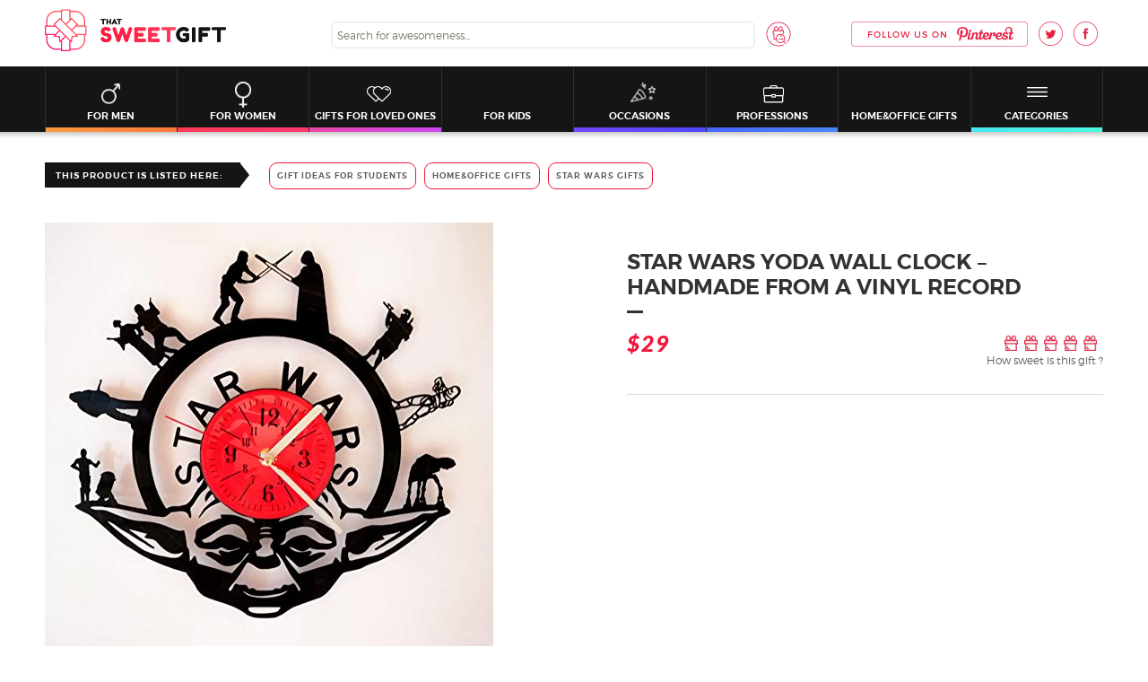

--- FILE ---
content_type: text/html; charset=UTF-8
request_url: https://thatsweetgift.com/star-wars-wall-clock/
body_size: 21856
content:
<!DOCTYPE html>
<!--[if IE 7]>
<html class="ie ie7" lang="en-US">
<![endif]-->
<!--[if IE 8]>
<html class="ie ie8" lang="en-US">
<![endif]-->
<!--[if !(IE 7) & !(IE 8)]><!-->
<html lang="en-US">
<!--<![endif]-->
<head>
	<meta charset="UTF-8">
	<meta name="viewport" content="width=device-width">
	
   	<link rel="profile" href="http://gmpg.org/xfn/11">
	<!--[if lt IE 9]>
	<script src="https://thatsweetgift.com/wp-content/themes/gift_template/js/html5.js"></script>
	<![endif]-->
    <meta name='robots' content='index, follow, max-image-preview:large, max-snippet:-1, max-video-preview:-1' />

	<!-- This site is optimized with the Yoast SEO plugin v20.3 - https://yoast.com/wordpress/plugins/seo/ -->
	<title>Star Wars Wall Clock - Handmade From Vinyl Record | ThatSweetGift</title>
	<meta name="description" content="This gift represents the perfect décor addition for any Star Wars-themed room. The clock mechanism is incredibly quiet and the design is super cool!" />
	<link rel="canonical" href="https://thatsweetgift.com/star-wars-wall-clock/" />
	<meta property="og:locale" content="en_US" />
	<meta property="og:type" content="article" />
	<meta property="og:title" content="Star Wars Wall Clock - Handmade From Vinyl Record | ThatSweetGift" />
	<meta property="og:description" content="This gift represents the perfect décor addition for any Star Wars-themed room. The clock mechanism is incredibly quiet and the design is super cool!" />
	<meta property="og:url" content="https://thatsweetgift.com/star-wars-wall-clock/" />
	<meta property="og:site_name" content="Thatsweetgift" />
	<meta property="article:modified_time" content="2021-12-21T14:39:44+00:00" />
	<meta property="og:image" content="https://media.thatsweetgift.com/wp-content/uploads/2019/09/514T3zR935L-1.jpg" />
	<meta property="og:image:width" content="500" />
	<meta property="og:image:height" content="472" />
	<meta property="og:image:type" content="image/jpeg" />
	<meta name="twitter:card" content="summary_large_image" />
	<script type="application/ld+json" class="yoast-schema-graph">{"@context":"https://schema.org","@graph":[{"@type":"WebPage","@id":"https://thatsweetgift.com/star-wars-wall-clock/","url":"https://thatsweetgift.com/star-wars-wall-clock/","name":"Star Wars Wall Clock - Handmade From Vinyl Record | ThatSweetGift","isPartOf":{"@id":"https://thatsweetgift.com/#website"},"primaryImageOfPage":{"@id":"https://thatsweetgift.com/star-wars-wall-clock/#primaryimage"},"image":{"@id":"https://thatsweetgift.com/star-wars-wall-clock/#primaryimage"},"thumbnailUrl":"https://media.thatsweetgift.com/wp-content/uploads/2019/09/514T3zR935L-1.jpg","datePublished":"2019-09-24T08:32:50+00:00","dateModified":"2021-12-21T14:39:44+00:00","description":"This gift represents the perfect décor addition for any Star Wars-themed room. The clock mechanism is incredibly quiet and the design is super cool!","breadcrumb":{"@id":"https://thatsweetgift.com/star-wars-wall-clock/#breadcrumb"},"inLanguage":"en-US","potentialAction":[{"@type":"ReadAction","target":["https://thatsweetgift.com/star-wars-wall-clock/"]}]},{"@type":"ImageObject","inLanguage":"en-US","@id":"https://thatsweetgift.com/star-wars-wall-clock/#primaryimage","url":"https://media.thatsweetgift.com/wp-content/uploads/2019/09/514T3zR935L-1.jpg","contentUrl":"https://media.thatsweetgift.com/wp-content/uploads/2019/09/514T3zR935L-1.jpg","width":500,"height":472},{"@type":"BreadcrumbList","@id":"https://thatsweetgift.com/star-wars-wall-clock/#breadcrumb","itemListElement":[{"@type":"ListItem","position":1,"name":"Home","item":"https://thatsweetgift.com/"},{"@type":"ListItem","position":2,"name":"Star Wars Yoda Wall Clock &#8211; Handmade From a Vinyl Record"}]},{"@type":"WebSite","@id":"https://thatsweetgift.com/#website","url":"https://thatsweetgift.com/","name":"Thatsweetgift","description":"","potentialAction":[{"@type":"SearchAction","target":{"@type":"EntryPoint","urlTemplate":"https://thatsweetgift.com/?s={search_term_string}"},"query-input":"required name=search_term_string"}],"inLanguage":"en-US"}]}</script>
	<!-- / Yoast SEO plugin. -->


<link rel='dns-prefetch' href='//fonts.googleapis.com' />
<link rel='dns-prefetch' href='//code.jquery.com' />
<link rel="alternate" type="application/rss+xml" title="Thatsweetgift &raquo; Feed" href="https://thatsweetgift.com/feed/" />
<link rel="alternate" type="application/rss+xml" title="Thatsweetgift &raquo; Comments Feed" href="https://thatsweetgift.com/comments/feed/" />
<link rel="alternate" type="application/rss+xml" title="Thatsweetgift &raquo; Star Wars Yoda Wall Clock &#8211; Handmade From a Vinyl Record Comments Feed" href="https://thatsweetgift.com/star-wars-wall-clock/feed/" />
		<link rel="preload" as="font" crossorigin="crossorigin" type="font/woff2" href="https://thatsweetgift.com/wp-content/themes/gift_template/fonts/montserrat/montserrat-light-webfont.woff2">
		<link rel="preload" as="font" crossorigin="crossorigin" type="font/woff2" href="https://thatsweetgift.com/wp-content/themes/gift_template/fonts/montserrat/montserrat-semibold-webfont.woff2">
		<link rel="preload" as="font" crossorigin="crossorigin" type="font/woff2" href="https://thatsweetgift.com/wp-content/themes/gift_template/fonts/montserrat/montserrat-bold-webfont.woff2">
		<link rel="preload" as="font" crossorigin="crossorigin" type="font/woff2" href="https://thatsweetgift.com/wp-content/themes/gift_template/fonts/star/star.woff">
		<link rel="preload" as="font" crossorigin="crossorigin" type="font/woff2" href="https://fonts.gstatic.com/s/lato/v14/S6u_w4BMUTPHjxsI3wi_Gwft.woff2">
		<link rel="preload" as="font" crossorigin="crossorigin" type="font/woff2" href="https://fonts.gstatic.com/s/lato/v14/S6u9w4BMUTPHh50XSwiPGQ.woff2">
		<link rel="preload" as="font" crossorigin="crossorigin" type="font/woff2" href="https://thatsweetgift.com/wp-content/themes/gift_template/fonts/FontAwesome/fontawesome-webfont.woff?v=4.0.3">
					<link rel="icon" type="image/x-icon" href="/favicon.ico"/>
			<link rel='stylesheet' id='wp-block-library-css' href='https://thatsweetgift.com/wp-includes/css/dist/block-library/style.min.css?ver=6.1.1' type='text/css' media='all' />
<link rel='stylesheet' id='classic-theme-styles-css' href='https://thatsweetgift.com/wp-includes/css/classic-themes.min.css?ver=1' type='text/css' media='all' />
<style id='global-styles-inline-css' type='text/css'>
body{--wp--preset--color--black: #000000;--wp--preset--color--cyan-bluish-gray: #abb8c3;--wp--preset--color--white: #ffffff;--wp--preset--color--pale-pink: #f78da7;--wp--preset--color--vivid-red: #cf2e2e;--wp--preset--color--luminous-vivid-orange: #ff6900;--wp--preset--color--luminous-vivid-amber: #fcb900;--wp--preset--color--light-green-cyan: #7bdcb5;--wp--preset--color--vivid-green-cyan: #00d084;--wp--preset--color--pale-cyan-blue: #8ed1fc;--wp--preset--color--vivid-cyan-blue: #0693e3;--wp--preset--color--vivid-purple: #9b51e0;--wp--preset--gradient--vivid-cyan-blue-to-vivid-purple: linear-gradient(135deg,rgba(6,147,227,1) 0%,rgb(155,81,224) 100%);--wp--preset--gradient--light-green-cyan-to-vivid-green-cyan: linear-gradient(135deg,rgb(122,220,180) 0%,rgb(0,208,130) 100%);--wp--preset--gradient--luminous-vivid-amber-to-luminous-vivid-orange: linear-gradient(135deg,rgba(252,185,0,1) 0%,rgba(255,105,0,1) 100%);--wp--preset--gradient--luminous-vivid-orange-to-vivid-red: linear-gradient(135deg,rgba(255,105,0,1) 0%,rgb(207,46,46) 100%);--wp--preset--gradient--very-light-gray-to-cyan-bluish-gray: linear-gradient(135deg,rgb(238,238,238) 0%,rgb(169,184,195) 100%);--wp--preset--gradient--cool-to-warm-spectrum: linear-gradient(135deg,rgb(74,234,220) 0%,rgb(151,120,209) 20%,rgb(207,42,186) 40%,rgb(238,44,130) 60%,rgb(251,105,98) 80%,rgb(254,248,76) 100%);--wp--preset--gradient--blush-light-purple: linear-gradient(135deg,rgb(255,206,236) 0%,rgb(152,150,240) 100%);--wp--preset--gradient--blush-bordeaux: linear-gradient(135deg,rgb(254,205,165) 0%,rgb(254,45,45) 50%,rgb(107,0,62) 100%);--wp--preset--gradient--luminous-dusk: linear-gradient(135deg,rgb(255,203,112) 0%,rgb(199,81,192) 50%,rgb(65,88,208) 100%);--wp--preset--gradient--pale-ocean: linear-gradient(135deg,rgb(255,245,203) 0%,rgb(182,227,212) 50%,rgb(51,167,181) 100%);--wp--preset--gradient--electric-grass: linear-gradient(135deg,rgb(202,248,128) 0%,rgb(113,206,126) 100%);--wp--preset--gradient--midnight: linear-gradient(135deg,rgb(2,3,129) 0%,rgb(40,116,252) 100%);--wp--preset--duotone--dark-grayscale: url('#wp-duotone-dark-grayscale');--wp--preset--duotone--grayscale: url('#wp-duotone-grayscale');--wp--preset--duotone--purple-yellow: url('#wp-duotone-purple-yellow');--wp--preset--duotone--blue-red: url('#wp-duotone-blue-red');--wp--preset--duotone--midnight: url('#wp-duotone-midnight');--wp--preset--duotone--magenta-yellow: url('#wp-duotone-magenta-yellow');--wp--preset--duotone--purple-green: url('#wp-duotone-purple-green');--wp--preset--duotone--blue-orange: url('#wp-duotone-blue-orange');--wp--preset--font-size--small: 13px;--wp--preset--font-size--medium: 20px;--wp--preset--font-size--large: 36px;--wp--preset--font-size--x-large: 42px;}.has-black-color{color: var(--wp--preset--color--black) !important;}.has-cyan-bluish-gray-color{color: var(--wp--preset--color--cyan-bluish-gray) !important;}.has-white-color{color: var(--wp--preset--color--white) !important;}.has-pale-pink-color{color: var(--wp--preset--color--pale-pink) !important;}.has-vivid-red-color{color: var(--wp--preset--color--vivid-red) !important;}.has-luminous-vivid-orange-color{color: var(--wp--preset--color--luminous-vivid-orange) !important;}.has-luminous-vivid-amber-color{color: var(--wp--preset--color--luminous-vivid-amber) !important;}.has-light-green-cyan-color{color: var(--wp--preset--color--light-green-cyan) !important;}.has-vivid-green-cyan-color{color: var(--wp--preset--color--vivid-green-cyan) !important;}.has-pale-cyan-blue-color{color: var(--wp--preset--color--pale-cyan-blue) !important;}.has-vivid-cyan-blue-color{color: var(--wp--preset--color--vivid-cyan-blue) !important;}.has-vivid-purple-color{color: var(--wp--preset--color--vivid-purple) !important;}.has-black-background-color{background-color: var(--wp--preset--color--black) !important;}.has-cyan-bluish-gray-background-color{background-color: var(--wp--preset--color--cyan-bluish-gray) !important;}.has-white-background-color{background-color: var(--wp--preset--color--white) !important;}.has-pale-pink-background-color{background-color: var(--wp--preset--color--pale-pink) !important;}.has-vivid-red-background-color{background-color: var(--wp--preset--color--vivid-red) !important;}.has-luminous-vivid-orange-background-color{background-color: var(--wp--preset--color--luminous-vivid-orange) !important;}.has-luminous-vivid-amber-background-color{background-color: var(--wp--preset--color--luminous-vivid-amber) !important;}.has-light-green-cyan-background-color{background-color: var(--wp--preset--color--light-green-cyan) !important;}.has-vivid-green-cyan-background-color{background-color: var(--wp--preset--color--vivid-green-cyan) !important;}.has-pale-cyan-blue-background-color{background-color: var(--wp--preset--color--pale-cyan-blue) !important;}.has-vivid-cyan-blue-background-color{background-color: var(--wp--preset--color--vivid-cyan-blue) !important;}.has-vivid-purple-background-color{background-color: var(--wp--preset--color--vivid-purple) !important;}.has-black-border-color{border-color: var(--wp--preset--color--black) !important;}.has-cyan-bluish-gray-border-color{border-color: var(--wp--preset--color--cyan-bluish-gray) !important;}.has-white-border-color{border-color: var(--wp--preset--color--white) !important;}.has-pale-pink-border-color{border-color: var(--wp--preset--color--pale-pink) !important;}.has-vivid-red-border-color{border-color: var(--wp--preset--color--vivid-red) !important;}.has-luminous-vivid-orange-border-color{border-color: var(--wp--preset--color--luminous-vivid-orange) !important;}.has-luminous-vivid-amber-border-color{border-color: var(--wp--preset--color--luminous-vivid-amber) !important;}.has-light-green-cyan-border-color{border-color: var(--wp--preset--color--light-green-cyan) !important;}.has-vivid-green-cyan-border-color{border-color: var(--wp--preset--color--vivid-green-cyan) !important;}.has-pale-cyan-blue-border-color{border-color: var(--wp--preset--color--pale-cyan-blue) !important;}.has-vivid-cyan-blue-border-color{border-color: var(--wp--preset--color--vivid-cyan-blue) !important;}.has-vivid-purple-border-color{border-color: var(--wp--preset--color--vivid-purple) !important;}.has-vivid-cyan-blue-to-vivid-purple-gradient-background{background: var(--wp--preset--gradient--vivid-cyan-blue-to-vivid-purple) !important;}.has-light-green-cyan-to-vivid-green-cyan-gradient-background{background: var(--wp--preset--gradient--light-green-cyan-to-vivid-green-cyan) !important;}.has-luminous-vivid-amber-to-luminous-vivid-orange-gradient-background{background: var(--wp--preset--gradient--luminous-vivid-amber-to-luminous-vivid-orange) !important;}.has-luminous-vivid-orange-to-vivid-red-gradient-background{background: var(--wp--preset--gradient--luminous-vivid-orange-to-vivid-red) !important;}.has-very-light-gray-to-cyan-bluish-gray-gradient-background{background: var(--wp--preset--gradient--very-light-gray-to-cyan-bluish-gray) !important;}.has-cool-to-warm-spectrum-gradient-background{background: var(--wp--preset--gradient--cool-to-warm-spectrum) !important;}.has-blush-light-purple-gradient-background{background: var(--wp--preset--gradient--blush-light-purple) !important;}.has-blush-bordeaux-gradient-background{background: var(--wp--preset--gradient--blush-bordeaux) !important;}.has-luminous-dusk-gradient-background{background: var(--wp--preset--gradient--luminous-dusk) !important;}.has-pale-ocean-gradient-background{background: var(--wp--preset--gradient--pale-ocean) !important;}.has-electric-grass-gradient-background{background: var(--wp--preset--gradient--electric-grass) !important;}.has-midnight-gradient-background{background: var(--wp--preset--gradient--midnight) !important;}.has-small-font-size{font-size: var(--wp--preset--font-size--small) !important;}.has-medium-font-size{font-size: var(--wp--preset--font-size--medium) !important;}.has-large-font-size{font-size: var(--wp--preset--font-size--large) !important;}.has-x-large-font-size{font-size: var(--wp--preset--font-size--x-large) !important;}
.wp-block-navigation a:where(:not(.wp-element-button)){color: inherit;}
:where(.wp-block-columns.is-layout-flex){gap: 2em;}
.wp-block-pullquote{font-size: 1.5em;line-height: 1.6;}
</style>
<link rel='stylesheet' id='pin_style-css' href='https://thatsweetgift.com/wp-content/plugins/custom_pin_it/style/pin_style.css?ver=1.0.2' type='text/css' media='all' />
<link rel='stylesheet' id='gringo_sharing_buttons_style-css' href='https://thatsweetgift.com/wp-content/plugins/gringo-sharing-buttons/gringo-sharing-buttons.css?ver=1.2.1' type='text/css' media='all' />
<link rel='stylesheet' id='yjin_ratings_front_style-css' href='https://thatsweetgift.com/wp-content/plugins/yjin-ratings/assets/css/front.css?ver=0.11' type='text/css' media='all' />
<link rel='stylesheet' id='easyazonpro-popovers-css' href='https://thatsweetgift.com/wp-content/plugins/amazon-affiliate/public/popovers/resources/popovers.css?ver=2.1.0' type='text/css' media='all' />
<link rel='stylesheet' id='font-style-css' href='https://thatsweetgift.com/wp-content/themes/gift_template/css/font-style.css?ver=1.7.9' type='text/css' media='all' />
<link rel='stylesheet' id='gift_template-style-css' href='https://thatsweetgift.com/wp-content/themes/gift_template/style.css?ver=1.7.9' type='text/css' media='all' />
<link rel='stylesheet' id='slick-style-css' href='https://thatsweetgift.com/wp-content/themes/gift_template/css/slick.css?ver=1.7.9' type='text/css' media='all' />
<link rel='stylesheet' id='bxslider-style-css' href='https://thatsweetgift.com/wp-content/themes/gift_template/css/jquery.bxslider.css?ver=1.7.9' type='text/css' media='all' />
<link rel='stylesheet' id='font-awesome-css' href='https://thatsweetgift.com/wp-content/themes/gift_template/css/font-awesome.css?ver=1.7.9' type='text/css' media='all' />
<link rel='stylesheet' id='gift_template-main-style-css' href='https://thatsweetgift.com/wp-content/themes/gift_template/css/main-style.css?ver=1.7.9' type='text/css' media='all' />
<link rel='stylesheet' id='jquery-ui-style-css' href='https://code.jquery.com/ui/1.12.1/themes/base/jquery-ui.css?ver=1.7.9' type='text/css' media='all' />
<!--[if lt IE 9]>
<link rel='stylesheet' id='gift_template-ie-css' href='https://thatsweetgift.com/wp-content/themes/gift_template/css/ie.css?ver=1.7.9' type='text/css' media='all' />
<![endif]-->
<link rel='stylesheet' id='native-ads-css-css' href='https://thatsweetgift.com/wp-content/themes/gift_template/inc/native-ads/assets/native-ads.css?ver=1.0.3' type='text/css' media='all' />
<link rel='stylesheet' id='giveaway-css-css' href='https://thatsweetgift.com/wp-content/themes/gift_template/inc/giveaway/assets/giveaway.css?ver=1.1.3' type='text/css' media='all' />
<link rel='stylesheet' id='newsletter-css' href='https://thatsweetgift.com/wp-content/plugins/newsletter/style.css?ver=7.6.8' type='text/css' media='all' />
<script type="d451eaeba8e60f725e53080f-text/javascript" id='jquery-core-js-extra'>
/* <![CDATA[ */
var affiliate_stat = {"url":"https:\/\/thatsweetgift.com\/wp-admin\/admin-ajax.php","action":"aaff_stat"};
/* ]]> */
</script>
<script type="d451eaeba8e60f725e53080f-text/javascript" src='https://thatsweetgift.com/wp-includes/js/jquery/jquery.min.js?ver=3.6.1' id='jquery-core-js'></script>
<script type="d451eaeba8e60f725e53080f-text/javascript" src='https://thatsweetgift.com/wp-includes/js/jquery/jquery-migrate.min.js?ver=3.3.2' id='jquery-migrate-js'></script>
<link rel="https://api.w.org/" href="https://thatsweetgift.com/wp-json/" /><link rel="EditURI" type="application/rsd+xml" title="RSD" href="https://thatsweetgift.com/xmlrpc.php?rsd" />
<link rel="wlwmanifest" type="application/wlwmanifest+xml" href="https://thatsweetgift.com/wp-includes/wlwmanifest.xml" />
<meta name="generator" content="WordPress 6.1.1" />
<link rel='shortlink' href='https://thatsweetgift.com/?p=41683' />
<link rel="alternate" type="application/json+oembed" href="https://thatsweetgift.com/wp-json/oembed/1.0/embed?url=https%3A%2F%2Fthatsweetgift.com%2Fstar-wars-wall-clock%2F" />
<link rel="alternate" type="text/xml+oembed" href="https://thatsweetgift.com/wp-json/oembed/1.0/embed?url=https%3A%2F%2Fthatsweetgift.com%2Fstar-wars-wall-clock%2F&#038;format=xml" />
<style>.back-redirect .banner-page-header{display: none;}</style><!-- Google Tag Manager -->
<script type="d451eaeba8e60f725e53080f-text/javascript">(function(w,d,s,l,i){w[l]=w[l]||[];w[l].push({'gtm.start':
new Date().getTime(),event:'gtm.js'});var f=d.getElementsByTagName(s)[0],
j=d.createElement(s),dl=l!='dataLayer'?'&l='+l:'';j.async=true;j.src=
'https://www.googletagmanager.com/gtm.js?id='+i+dl;f.parentNode.insertBefore(j,f);
})(window,document,'script','dataLayer','GTM-5XCHS4B');</script>
<!-- End Google Tag Manager --><meta name="pepperjam_domain_verify" content="Pepperjam Verification"/>
<meta name="p:domain_verify" content="bdf90a4678603dce4a062a88c799a1c3"/>
<script type="d451eaeba8e60f725e53080f-text/javascript">
	(function(i,s,o,g,r,a,m){i['GoogleAnalyticsObject']=r;i[r]=i[r]||function(){
			(i[r].q=i[r].q||[]).push(arguments)},i[r].l=1*new Date();a=s.createElement(o),
		m=s.getElementsByTagName(o)[0];a.async=1;a.src=g;m.parentNode.insertBefore(a,m)
	})(window,document,'script','https://www.google-analytics.com/analytics.js','ga');

	ga('create', 'UA-90671835-1', 'auto');

if(document.querySelector('body.buying-guide')){
    ga('set', 'contentGroup1', 'Buying guides'); 
} else if (document.querySelector('body.single-product')) {
    ga('set', 'contentGroup2', 'Single reviews'); 
}  else if (document.querySelector('article.post-content')) {
    ga('set', 'contentGroup3', 'Blog posts'); 
}
	ga('send', 'pageview');
</script>
<script data-ad-client="ca-pub-6542576327212509" async src="https://pagead2.googlesyndication.com/pagead/js/adsbygoogle.js" type="d451eaeba8e60f725e53080f-text/javascript"></script>
<meta name="getlinko-verify-code" content="getlinko-verify-f281ea2d0a9d219d037f8a9d1ba4fa4c00f22cca"/>
<!-- Facebook Pixel Code -->
<script src="https://jsc.adskeeper.com/site/1043597.js" async type="d451eaeba8e60f725e53080f-text/javascript"></script>
<script type="d451eaeba8e60f725e53080f-text/javascript">
!function(f,b,e,v,n,t,s)
{if(f.fbq)return;n=f.fbq=function(){n.callMethod?
n.callMethod.apply(n,arguments):n.queue.push(arguments)};
if(!f._fbq)f._fbq=n;n.push=n;n.loaded=!0;n.version='2.0';
n.queue=[];t=b.createElement(e);t.async=!0;
t.src=v;s=b.getElementsByTagName(e)[0];
s.parentNode.insertBefore(t,s)}(window,document,'script',
'https://connect.facebook.net/en_US/fbevents.js');
 fbq('init', '458068262012191'); 
fbq('track', 'PageView');
</script>
<noscript>
 <img height="1" width="1" 
src="https://www.facebook.com/tr?id=458068262012191&ev=PageView
&noscript=1"/>
</noscript>
<!-- End Facebook Pixel Code -->
<meta name="fo-verify" content="0e5f4882-237c-4449-8ea9-5703af93c9f7">
<meta name="am-api-token" content="HgA-PQqw0">		<style>
			img.avatar-no-border {
				border-radius: 0 !important;
			}
		</style>
		<style type="text/css">.recentcomments a{display:inline !important;padding:0 !important;margin:0 !important;}</style>	<style type="text/css" id="gift_template-header-css">
			</style>
	</head>

<body class="product-template-default single single-product postid-41683">
	<div id="page" class="site">
		<header id="masthead" class="site-header" role="banner">
			<div class="top-header">
				<div class="container">
					<div class="top-header-container">
												<a class="home-link" href="https://thatsweetgift.com/" title="Thatsweetgift" rel="home"><img src="https://media.thatsweetgift.com/wp-content/uploads/2017/02/logo-main-2.png" alt="Thatsweetgift"></a>
                        						<div class="site-navigation-top">
							<div class="site-navigation-search">
								<form role="search" method="get" class="search-form ajax-search-form" action="https://thatsweetgift.com/">
									<label>
										<input type="search" class="search-field" autocomplete="off" placeholder="Search for awesomeness..." value="" name="s" title="Search for:" />
									</label>
									<button type="submit" class="search-submit"></button>
								</form>
							</div>
														<ul class="site-navigation-follows">
								<li class="h-soc-pin"><a href="https://www.pinterest.com/thatsweetgift/" rel="nofollow" target="_blank"><i>Pinterest</i></a></li>
								<li class="h-soc-tw"><a href="https://twitter.com/ThatSweetGift" rel="nofollow" target="_blank"><i>Twitter</i></a></li>
								<li class="h-soc-fb"><a href="https://www.facebook.com/thatsweetgift" rel="nofollow" target="_blank"><i>Facebook</i></a></li>
							</ul>
						</div>						
						<button class="menu-toggle"><span></span></button>
					</div>
				</div>
			</div>
			<div id="navbar" class="navbar">
				<div class="container">
					<nav id="site-navigation" class="navigation main-navigation" role="navigation">
						<div class="menu-main-menu-container"><ul id="primary-menu" class="nav-menu"><li id="menu-item-11" class="gifts-ideas-for-men-item menu-item menu-item-type-taxonomy menu-item-object-category menu-item-11"><a href="https://thatsweetgift.com/gifts-ideas-for-men/">For Men</a></li>
<li id="menu-item-13" class="gifts-ideas-for-women-item menu-item menu-item-type-taxonomy menu-item-object-category menu-item-13"><a href="https://thatsweetgift.com/gifts-ideas-for-women/">For Women</a></li>
<li id="menu-item-73" class="loved-ones-item menu-item menu-item-type-taxonomy menu-item-object-category menu-item-73"><a href="https://thatsweetgift.com/loved-ones/">Gifts for Loved Ones</a></li>
<li id="menu-item-10" class="gifts-ideas-for-kids-item menu-item menu-item-type-taxonomy menu-item-object-category current-product-ancestor menu-item-10"><a href="https://thatsweetgift.com/gift-ideas-for-kids/">For Kids</a></li>
<li id="menu-item-75" class="occasions-item menu-item menu-item-type-taxonomy menu-item-object-category current-product-ancestor menu-item-75"><a href="https://thatsweetgift.com/occasions/">Occasions</a></li>
<li id="menu-item-76" class="professions-item menu-item menu-item-type-taxonomy menu-item-object-category menu-item-76"><a href="https://thatsweetgift.com/professions/">Professions</a></li>
<li id="menu-item-14" class="home-and-office-item menu-item menu-item-type-taxonomy menu-item-object-category menu-item-14"><a href="https://thatsweetgift.com/home-and-office-gifts/">Home&#038;Office Gifts</a></li>
<li id="menu-item-15" class="more-categories-item menu-tools-item menu-item menu-item-type-custom menu-item-object-custom menu-item-has-children menu-item-15"><a href="/gifts/">Categories</a>
<ul class="sub-menu">
	<li id="menu-item-11256" class="menu-item menu-item-type-taxonomy menu-item-object-category menu-item-11256"><a href="https://thatsweetgift.com/gift-ideas-for-couples/">For Couples</a></li>
	<li id="menu-item-77" class="menu-item menu-item-type-taxonomy menu-item-object-category menu-item-77"><a href="https://thatsweetgift.com/themed-gifts/">Themed Gifts</a></li>
	<li id="menu-item-2099" class="gear-and-gadgets-item menu-item menu-item-type-taxonomy menu-item-object-category menu-item-2099"><a href="https://thatsweetgift.com/technology-gifts/">Technology Gifts</a></li>
	<li id="menu-item-74" class="menu-item menu-item-type-taxonomy menu-item-object-category menu-item-74"><a href="https://thatsweetgift.com/mood-gifts/">Mood Gifts</a></li>
	<li id="menu-item-78" class="menu-item menu-item-type-taxonomy menu-item-object-category menu-item-78"><a href="https://thatsweetgift.com/wearables/">fashionable piecesWearables</a></li>
	<li id="menu-item-784" class="menu-item menu-item-type-taxonomy menu-item-object-category menu-item-784"><a href="https://thatsweetgift.com/lifestyle/">Lifestyle</a></li>
	<li id="menu-item-1972" class="menu-item menu-item-type-taxonomy menu-item-object-category menu-item-1972"><a href="https://thatsweetgift.com/blog/">Blog</a></li>
	<li id="menu-item-23668" class="menu-item menu-item-type-post_type menu-item-object-page menu-item-23668"><a href="https://thatsweetgift.com/about-us/">ThatSweetGift: All Editors &#038; Writers</a></li>
	<li id="menu-item-79" class="menu-item menu-item-type-post_type menu-item-object-page menu-item-79"><a href="https://thatsweetgift.com/contact-us/">Contact us</a></li>
	<li id="menu-item-18585" class="menu-item menu-item-type-post_type menu-item-object-page menu-item-18585"><a href="https://thatsweetgift.com/cookies-policy/">Cookies Policy</a></li>
	<li id="menu-item-18586" class="menu-item menu-item-type-post_type menu-item-object-page menu-item-18586"><a href="https://thatsweetgift.com/privacy-policy/">Privacy Policy</a></li>
</ul>
</li>
</ul></div>					</nav><!-- #site-navigation -->
				</div>
			</div><!-- #navbar -->
		</header><!-- #masthead -->

		<div id="main" class="site-main">
	<div id="primary" class="content-area">
		<div id="content" class="site-content blog-post-content" role="main">

										
<!--review content-->
<article id="post-41683" class="post-41683" itemscope itemtype="http://schema.org/Product">
    <div class="entry-content container">
        <div class="review-content-wrap">
            <div class="review-default-content">
                                    <div class="review-default-categories">
                        <div class="review-default-categories-title">This product is listed here:</div>
                        <div class="review-default-categories-items">
                                                            <a href="https://thatsweetgift.com/gifts-ideas-for-students/">Gift Ideas For Students</a>
                                                            <a href="https://thatsweetgift.com/home-and-office-gifts/">Home&amp;Office Gifts</a>
                                                            <a href="https://thatsweetgift.com/star-wars-gifts/">Star Wars Gifts</a>
                                                    </div>
                    </div>
                                <div class="review-main-content  product-card" data-product_id="41683"  data-product_info="[base64]">
                                            <div class="review-content-slides">
                                                                                    <div class="review-content-slider">
                                                                            <div class="review-slider-item"><img src="https://thatsweetgift.com/wp-content/uploads/2019/09/514T3zR935L.jpg" data-post-id="41683" data-thumbnail="0"  data-pinterest_image_url="https://thatsweetgift.com/wp-content/uploads/composite-images/gift_sharing_pinterest/2019/09/514T3zR935L-1.jpg?t=1576852781"/></div>
                                                                            <div class="review-slider-item"><img src="https://thatsweetgift.com/wp-content/uploads/2019/09/514T3zR935L-1.jpg" data-post-id="41683" data-thumbnail="0"  data-pinterest_image_url="https://thatsweetgift.com/wp-content/uploads/composite-images/gift_sharing_pinterest/2019/09/514T3zR935L-1.jpg?t=1576852781"/></div>
                                                                    </div>
                                                                    <div class="thumb-pager-wrap">
                                        <ul class="thumb-pager">
                                            <li data-slide-index="0">
                                                <a href="" class="thumb-pager-link">
                                                    <span class="thumb-image-wrap"><span class="thumb-image"><img src="https://media.thatsweetgift.com/wp-content/uploads/bfi_thumb/514T3zR935L-odwgjy1emd9zl36ws2dydnbjvfc64hgpq1mmilzo58.jpg"/></span></span>
                                                </a>
                                                </li>
                                                <li data-slide-index="1">
                                                <a href="" class="thumb-pager-link">
                                                    <span class="thumb-image-wrap"><span class="thumb-image"><img src="https://media.thatsweetgift.com/wp-content/uploads/bfi_thumb/514T3zR935L-1-odwgjy1emd9zl36ws2dydnbjvfc64hgpq1mmilzo58.jpg"/></span></span>
                                                </a>
                                                </li>
                                                                                        </ul>
                                    </div>
                                                                                    </div>
                                        <div class="review-content-details ">
                        <h1 class="entry-review-title">Star Wars Yoda Wall Clock &#8211; Handmade From a Vinyl Record</h1>
						<meta itemprop="name" content="Star Wars Yoda Wall Clock &#8211; Handmade From a Vinyl Record">
						<meta itemprop="productID" content="41683">
                        <div itemprop="brand" itemtype="https://schema.org/Brand" itemscope>
                            <meta itemprop="name" content="Brand" />
                        </div>
                        <meta itemprop="gtin8" content="ean-41683" />
                        <meta itemprop="sku" content="sku-41683" />
                        <meta itemprop="offers" itemscope />
                        <meta itemprop="image" content="https://media.thatsweetgift.com/wp-content/uploads/2019/09/514T3zR935L-1.jpg">
                        <div class="review-content-links-and-price">

                            <div class="gift-details-item"><div class="gift-price">$29</div></div>
                            <div class="post-rating">
                                        <div class="yjin_rating post_41683">
            <input class="post_id" type="hidden" name="post_id" value="41683">

            <span class="stars-wrap">
                <span class="yjin-rating-stars " itemprop="aggregateRating" itemscope itemtype="http://schema.org/AggregateRating">
            <span style="width: 100%"></span>
            <meta itemprop="ratingValue" content="5.00" />
                            <meta itemprop="ratingCount" content="1" />
                            <meta itemprop="bestRating" content="5" />
                            <meta itemprop="worstRating" content="1" />
        </span>                                    <span class="add-stars">
                        <span class="star"></span><span class="star"></span><span class="star"></span><span class="star"></span><span class="star"></span>                    </span>
                    <select class="rating" name="rating" style="display: none">
                                                    <option value="0">0</option>
                                                    <option value="1">1</option>
                                                    <option value="2">2</option>
                                                    <option value="3">3</option>
                                                    <option value="4">4</option>
                                                    <option value="5">5</option>
                                            </select>
                            </span>

                            <span class="rating-user-layer">How sweet is this gift ?</span>
            

            <!--<span></span> based on <span></span> Rating-->        </div>
                                                <div itemprop="review" itemscope itemtype="https://schema.org/Review">
                                            <div itemprop="author" itemtype="https://schema.org/Person" itemscope>
                                                <meta itemprop="name" content="Kelly" />
                                            </div>
                                            <meta itemprop="datePublished"
                                                  content="2019-09-24 08:32:500"/>
                                            <div itemprop="reviewRating" itemscope itemtype="https://schema.org/Rating">
                                                <meta itemprop="worstRating" content="1"/>
                                                <meta itemprop="ratingValue"
                                                      content="5.00"/>
                                                <meta itemprop="bestRating" content="5"/>
                                            </div>
                                        </div>
		                                                            </div>
                        </div>

						<div itemprop="description">
                        <style> div[data-widget-id="1828850"] { min-height: 300px; } </style>
<div data-type="_mgwidget" data-widget-id="1828850">
</div>
<script type="d451eaeba8e60f725e53080f-text/javascript">(function(w,q){w[q]=w[q]||[];w[q].push(["_mgc.load"])})(window,"_mgq");
</script><p>This clock is simply a <a href="https://thatsweetgift.com/star-wars-gifts/">must-have for any Star Wars fan</a>. Such a unique piece is sure to become a beloved part of any movie memorabilia collection.</p><div data-type="_mgwidget" data-widget-id="1828849">
</div>
<script type="d451eaeba8e60f725e53080f-text/javascript">(function(w,q){w[q]=w[q]||[];w[q].push(["_mgc.load"])})(window,"_mgq");
</script>

<p>What a clever and creative way to &ldquo;upcycle&rdquo; an old vinyl record!</p>
<p>The clock mechanism is stealthily silent, so there is no problem with excess noise interfering with placing it in a bedroom or in a movie room.</p>
<p>The handmade wall clock features some of our favorite creatures and characters from the Star Wars movie series.</p>
<p>&nbsp;</p><div data-type="_mgwidget" data-widget-id="1828852">
</div>
<script type="d451eaeba8e60f725e53080f-text/javascript">(function(w,q){w[q]=w[q]||[];w[q].push(["_mgc.load"])})(window,"_mgq");
</script>


						</div>

                                                    <div class="gift-details-item">
                                <span class="gift-full-review dynamic_link_41683">Read full review»</span>
                            </div>
                        
                        <div class="review-gift-content-links">
                                                            <span class="gift-check-it dynamic_link_41683">Check it out!</span>
                                                        <!--  Like button  -->
                            <a href="#" class="gift-like-button" data-id="41683"><i class="fa fa-heart" aria-hidden="true"></i><span class="gift-like-it">Like!</span></a>
                            <div class="am-native-ads default" data-native-ads="IlwvXC96LW5hLmFtYXpvbi1hZHN5c3RlbS5jb21cL3dpZGdldHNcL29uZWpzP01hcmtldFBsYWNlPVVTJmFkSW5zdGFuY2VJZD1hZTE1ZjE0MS1iODBmLTRhNWQtOTFjZC01NzE3OTk0YzNhODMi" data-native-id="ImFtem4tYXNzb2MtYWQtYWUxNWYxNDEtYjgwZi00YTVkLTkxY2QtNTcxNzk5NGMzYTgzIg=="></div>                        </div>
                    </div>
                    <!--Product content block-->
                                            <div class="review-gift-content-wrap">
                            <div class="review-content-wrapper">
                                                                <div class="review-content-inside">
                                    <div class="review-custom-content">
                                        <h2>Detailed information about Star Wars Yoda Wall Clock &#8211; Handmade From a Vinyl Record</h2>
                                                                                    <div class="review-short-content">
                                                <p>Largely featured at the base of the clock is none other than the <a href="https://thatsweetgift.com/funko-yoda-bobble-head/">beloved Yoda</a>, and balanced on his gigantic ears one will find C3PO and R2-D2 perched on the right ear and an AT-AT or an All Terrain Armored Transport on the left.</p>
<p>Moving around the clock on this fun timepiece are silhouettes of the loveable furball Chewbacca, Princess Leia and Han Solo, at the top or 12 o'clock hour is Luke Skywalker in a <a href="https://thatsweetgift.com/lightsaber-chopsticks/">lightsaber duel</a> with the infamous Darth Vader, a resistance fighter and of course a stormtrooper.</p>
<p>All of the favorite characters adorn this unique wall clock.</p>
<p>The timepiece itself measures roughly 13 inches by 13 inches, a nice size for displaying prominently on the wall.</p>
                                                <div class="review-full-content-link"><span>More details</span></div>                                            </div>
                                                                                                                            <div class="review-full-content hidden">
                                                <p>This unique timepiece would make a perfect gift for a fan of the series to add to their <a href="https://thatsweetgift.com/basket-creations-lego-star-wars/">Star Wars collection</a>.</p>
<p>Someone who collects all types of movie memorabilia would also find this timepiece to be a great addition.</p>
<p>It would look perfect as a focal point in a boy's Star Wars themed bedroom and it would make a great piece of wall art to display prominently on the wall in a movie-themed media room.</p>
<p>Given that it is made from a vinyl record it would even work well in a music room.</p>
                                            </div>
                                                                            </div>
                                </div>
                                                                <div class="review-gift-pros-and-cons-wrapper">
                                                                            <div class="review-gift-pros-and-cons-items">
                                                                                            <div class="review-gift-pros-and-cons-item red">
                                                    <div class="review-gift-pros-and-cons-title">WHY WE LIKE IT?</div>
                                                    <p>Made from an actual used 33 RPM vinyl record</p>
<p>The clock mechanism is incredibly quiet</p>
<p>Perfect décor addition for any Star Wars themed room</p>
                                                </div>
                                                                                                                                        <div class="review-gift-pros-and-cons-item green">
                                                    <div class="review-gift-pros-and-cons-title">WHY WE dont LIKE IT?</div>
                                                    <p>None</p>
                                                </div>
                                                                                    </div>
                                                                                                                                                            <div class="review-content-info-wrapper">
                                                <div class="review-gift-title">What we love about this product</div>
                                                <div class="review-gift-info-text"><p>Each of these items is handmade from a used authentic vinyl 33 rpm record, making this clever gift creative as well as environmentally friendly. </p>
<p>The face of the clock can be changed upon request to the seller.</p>
</div>
                                            </div>
                                                                                                            </div>
                            </div>
                            <div class="review-content-sidebar">
                                <div class="review-gift-content-links">
                                                                            <span class="gift-check-it dynamic_link_41683">Check it out!</span>
                                                                        <!--  Like button  -->
                                    <a href="#" class="gift-like-button" data-id="41683"><i class="fa fa-heart" aria-hidden="true"></i><span class="gift-like-it">Like!</span></a>
                                </div>
                            </div>
                        </div>
                                    </div>
                <!--End product content block-->
                <div class="review-content-inside">
                                            <div class="related-posts-wrap related-gifts"><!--related posts-->
        <div class="related-posts-items list-row">
            
<div class="gift-list-item-wrap row-item-wrap product-card" data-product_id="43642" data-product_info="[base64]/[base64]">
    <div class="gift-list-item gifts-ideas-product-card">
        <div class="gift-list-item-image">
            <span class="gift-list-image dynamic_link_43642" >
                                    <img class="lazy-image" src="https://media.thatsweetgift.com/wp-content/uploads/bfi_thumb/51T4Dqo0-DL-crop500x416-6ymp6vnyenwl5x0qfmxoh0fddwo9lsjywn5ivklhma7.jpg" data-src="https://media.thatsweetgift.com/wp-content/uploads/2021/01/51T4Dqo0-DL-crop500x416.jpg?t=1612265409" data-post-id="43642" data-thumbnail="1"
                         alt="The Little Book of Cottagecore: Traditional Skills for a Simpler Life" data-pinterest_image_url="https://thatsweetgift.com/wp-content/uploads/composite-images/gift_sharing_pinterest/2021/01/51T4Dqo0-DL.jpg?t=1614240883">
	                            <span class="gift-list-image-hover"></span>
            </span>

            <span class="gift-list-add-like row-add-like"
                  data-id="43642">Like me!</span>
            <span class="gift-likes row-likes"><i></i><span>3</span></span>
			<div class="post-rating">
            </div>
        </div>
        <div class="gift-list-item-title"><a href="https://thatsweetgift.com/the-little-book-of-cottagecore-traditional-skills-for-a-simpler-life/">The Little Book of Cottagecore: Traditional Skills for a Simpler Life</a>
        </div>
                <div class="gift-list-item-nav">
                            <div class="gift-list-item-price">$14.41</div>
                                        <div class="item-rating">
                    <div class="blog-rating-badge">
                        <span>5</span>
                    </div>
                </div>
            
            <span class="gift-list-item-link dynamic_link_43642">Check it out!</span>
        </div>
    </div>
</div>

<div class="gift-list-item-wrap row-item-wrap product-card" data-product_id="43687" data-product_info="[base64]">
    <div class="gift-list-item gifts-ideas-product-card">
        <div class="gift-list-item-image">
            <span class="gift-list-image dynamic_link_43687" >
                                    <img class="lazy-image" src="https://media.thatsweetgift.com/wp-content/uploads/bfi_thumb/41o0CgljbjL-crop500x416-6ymr79yw4qcf60yxkniw0oqgymq4kretcb5qs113hfz.jpg" data-src="https://media.thatsweetgift.com/wp-content/uploads/2021/01/41o0CgljbjL-crop500x416.jpg?t=1612275391" data-post-id="43687" data-thumbnail="1"
                         alt="Desktop Boxing: Knock Out Your Stress!" data-pinterest_image_url="https://thatsweetgift.com/wp-content/uploads/composite-images/gift_sharing_pinterest/2021/01/41o0CgljbjL.jpg?t=1614240765">
	                            <span class="gift-list-image-hover"></span>
            </span>

            <span class="gift-list-add-like row-add-like"
                  data-id="43687">Like me!</span>
            <span class="gift-likes row-likes"><i></i><span>4</span></span>
			<div class="post-rating">
            </div>
        </div>
        <div class="gift-list-item-title"><a href="https://thatsweetgift.com/desktop-boxing-knock-out-your-stress/">Desktop Boxing: Knock Out Your Stress!</a>
        </div>
                <div class="gift-list-item-nav">
                            <div class="gift-list-item-price">$11.05</div>
                        
            <span class="gift-list-item-link dynamic_link_43687">Check it out!</span>
        </div>
    </div>
</div>

<div class="gift-list-item-wrap row-item-wrap product-card" data-product_id="43626" data-product_info="[base64]/[base64]">
    <div class="gift-list-item gifts-ideas-product-card">
        <div class="gift-list-item-image">
            <span class="gift-list-image dynamic_link_43626" >
                                    <img class="lazy-image" src="https://media.thatsweetgift.com/wp-content/uploads/bfi_thumb/51uUr-udcvL-crop500x416-6ymodn64647stvljjgzl630qoanvsxfmv9s88gq19fz.jpg" data-src="https://media.thatsweetgift.com/wp-content/uploads/2021/01/51uUr-udcvL-crop500x416.jpg?t=1612261378" data-post-id="43626" data-thumbnail="1"
                         alt="LEGO Art The Beatles Collectible Building Kit" data-pinterest_image_url="https://thatsweetgift.com/wp-content/uploads/composite-images/gift_sharing_pinterest/2021/01/51uUr-udcvL.jpg?t=1612261438">
	                            <span class="gift-list-image-hover"></span>
            </span>

            <span class="gift-list-add-like row-add-like"
                  data-id="43626">Like me!</span>
            <span class="gift-likes row-likes"><i></i><span>4</span></span>
			<div class="post-rating">
            </div>
        </div>
        <div class="gift-list-item-title"><a href="https://thatsweetgift.com/lego-art-the-beatles-collectible-building-kit/">LEGO Art The Beatles Collectible Building Kit</a>
        </div>
                <div class="gift-list-item-nav">
                            <div class="gift-list-item-price">$325</div>
                        
            <span class="gift-list-item-link dynamic_link_43626">Check it out!</span>
        </div>
    </div>
</div>

<div class="gift-list-item-wrap row-item-wrap product-card" data-product_id="43616" data-product_info="[base64]/ZmllbGQta2V5d29yZHM9U3RhciUyMFdhcnMlMjBCdXJuZWQlMjBXb29kZW4lMjBTcG9vbnMmYW1wO3RhZz10aGF0c3dlZXRnaWZ0LTIwIiByZWw9InNwb25zb3JlZCIgdGFyZ2V0PSJfYmxhbmsiPlN0YXIgV2FycyBCdXJuZWQgV29vZGVuIFNwb29uczwvYT4=">
    <div class="gift-list-item gifts-ideas-product-card">
        <div class="gift-list-item-image">
            <span class="gift-list-image dynamic_link_43616" >
                                    <img class="lazy-image" src="https://media.thatsweetgift.com/wp-content/uploads/bfi_thumb/51IklKkFH7L-crop500x416-6ymnxzz5f7stxinm24jmf4522xfsiy5snu8guu935lb.jpg" data-src="https://media.thatsweetgift.com/wp-content/uploads/2021/01/51IklKkFH7L-crop500x416.jpg?t=1612259221" data-post-id="43616" data-thumbnail="1"
                         alt="Star Wars Burned Wooden Spoons" data-pinterest_image_url="https://thatsweetgift.com/wp-content/uploads/composite-images/gift_sharing_pinterest/2021/01/51IklKkFH7L.jpg?t=1612261497">
	                            <span class="gift-list-image-hover"></span>
            </span>

            <span class="gift-list-add-like row-add-like"
                  data-id="43616">Like me!</span>
            <span class="gift-likes row-likes"><i></i><span>3</span></span>
			<div class="post-rating">
            </div>
        </div>
        <div class="gift-list-item-title"><a href="https://thatsweetgift.com/star-wars-burned-wooden-spoons/">Star Wars Burned Wooden Spoons</a>
        </div>
                <div class="gift-list-item-nav">
                            <div class="gift-list-item-price">$14.99</div>
                        
            <span class="gift-list-item-link dynamic_link_43616">Check it out!</span>
        </div>
    </div>
</div>

<div class="gift-list-item-wrap row-item-wrap product-card" data-product_id="43601" data-product_info="[base64]">
    <div class="gift-list-item gifts-ideas-product-card">
        <div class="gift-list-item-image">
            <span class="gift-list-image dynamic_link_43601" >
                                    <img class="lazy-image" src="https://media.thatsweetgift.com/wp-content/uploads/bfi_thumb/41IIvg5UZoL-crop500x416-6yihpwxc00jgkzj8549mj5qym3v75xrtkb05p27g5qn.jpg" data-src="https://media.thatsweetgift.com/wp-content/uploads/2021/01/41IIvg5UZoL-crop500x416.jpg?t=1611513565" data-post-id="43601" data-thumbnail="1"
                         alt="One Savvy Girl Wine Tote Bag with Stainless Steel Stemless Wine Glasses" data-pinterest_image_url="https://thatsweetgift.com/wp-content/uploads/composite-images/gift_sharing_pinterest/2021/01/41IIvg5UZoL.jpg?t=1611568107">
	                            <span class="gift-list-image-hover"></span>
            </span>

            <span class="gift-list-add-like row-add-like"
                  data-id="43601">Like me!</span>
            <span class="gift-likes row-likes"><i></i><span>4</span></span>
			<div class="post-rating">
            </div>
        </div>
        <div class="gift-list-item-title"><a href="https://thatsweetgift.com/one-savvy-girl-wine-tote-bag-with-stainless-steel-stemless-wine-glasses/">One Savvy Girl Wine Tote Bag with Stainless Steel Stemless Wine Glasses</a>
        </div>
                <div class="gift-list-item-nav">
                            <div class="gift-list-item-price">$49.99</div>
                                        <div class="item-rating">
                    <div class="blog-rating-badge">
                        <span>5</span>
                    </div>
                </div>
            
            <span class="gift-list-item-link dynamic_link_43601">Check it out!</span>
        </div>
    </div>
</div>

<div class="gift-list-item-wrap row-item-wrap product-card" data-product_id="43565" data-product_info="[base64]">
    <div class="gift-list-item gifts-ideas-product-card">
        <div class="gift-list-item-image">
            <span class="gift-list-image dynamic_link_43565" >
                                    <img class="lazy-image" src="https://media.thatsweetgift.com/wp-content/uploads/bfi_thumb/51KX9z2nT6L-crop500x416-6yh3drfmrei93e0bm903hc7aq9ihpgji1need4nq7m7.jpg" data-src="https://media.thatsweetgift.com/wp-content/uploads/2021/01/51KX9z2nT6L-crop500x416.jpg?t=1611263709" data-post-id="43565" data-thumbnail="1"
                         alt="Lightshare Cherry Blossom Bonsai Tree" data-pinterest_image_url="https://thatsweetgift.com/wp-content/uploads/composite-images/gift_sharing_pinterest/2021/01/51KX9z2nT6L.jpg?t=1611263752">
	                            <span class="gift-list-image-hover"></span>
            </span>

            <span class="gift-list-add-like row-add-like"
                  data-id="43565">Like me!</span>
            <span class="gift-likes row-likes"><i></i><span>3</span></span>
			<div class="post-rating">
            </div>
        </div>
        <div class="gift-list-item-title"><a href="https://thatsweetgift.com/lightshare-cherry-blossom-bonsai-tree/">Lightshare Cherry Blossom Bonsai Tree</a>
        </div>
                <div class="gift-list-item-nav">
                            <div class="gift-list-item-price">$26</div>
                        
            <span class="gift-list-item-link dynamic_link_43565">Check it out!</span>
        </div>
    </div>
</div>

<div class="gift-list-item-wrap row-item-wrap product-card" data-product_id="43548" data-product_info="[base64]">
    <div class="gift-list-item gifts-ideas-product-card">
        <div class="gift-list-item-image">
            <span class="gift-list-image dynamic_link_43548" >
                                    <img class="lazy-image" src="https://media.thatsweetgift.com/wp-content/uploads/bfi_thumb/41pjuhk7IL-crop500x416-6yh34em4qfp6749kl1es5v74j6ymr92cncaqqb74t8v.jpg" data-src="https://media.thatsweetgift.com/wp-content/uploads/2021/01/41pjuhk7IL-crop500x416.jpg?t=1611262419" data-post-id="43548" data-thumbnail="1"
                         alt="Punderdome: A Card Game for Pun Lovers" data-pinterest_image_url="https://thatsweetgift.com/wp-content/uploads/composite-images/gift_sharing_pinterest/2021/01/41pjuhk7IL.jpg?t=1611262731">
	                            <span class="gift-list-image-hover"></span>
            </span>

            <span class="gift-list-add-like row-add-like"
                  data-id="43548">Like me!</span>
            <span class="gift-likes row-likes"><i></i><span>1</span></span>
			<div class="post-rating">
            </div>
        </div>
        <div class="gift-list-item-title"><a href="https://thatsweetgift.com/punderdome-a-card-game-for-pun-lovers/">Punderdome: A Card Game for Pun Lovers</a>
        </div>
                <div class="gift-list-item-nav">
                            <div class="gift-list-item-price">$13.48</div>
                                        <div class="item-rating">
                    <div class="blog-rating-badge">
                        <span>5</span>
                    </div>
                </div>
            
            <span class="gift-list-item-link dynamic_link_43548">Check it out!</span>
        </div>
    </div>
</div>

<div class="gift-list-item-wrap row-item-wrap product-card" data-product_id="43538" data-product_info="[base64]/[base64]">
    <div class="gift-list-item gifts-ideas-product-card">
        <div class="gift-list-item-image">
            <span class="gift-list-image dynamic_link_43538" >
                                    <img class="lazy-image" src="https://media.thatsweetgift.com/wp-content/uploads/bfi_thumb/41sakFXBvpL-crop500x416-6yffn1rzwd0d61leppc4caapi6jp4cl0f9zavyfiqz3.jpg" data-src="https://media.thatsweetgift.com/wp-content/uploads/2021/01/41sakFXBvpL-crop500x416.jpg?t=1610967173" data-post-id="43538" data-thumbnail="1"
                         alt="Shaped 3D Skull Silicone Ice Cube Molds" data-pinterest_image_url="https://thatsweetgift.com/wp-content/uploads/composite-images/gift_sharing_pinterest/2021/01/41sakFXBvpL.jpg?t=1610967578">
	                            <span class="gift-list-image-hover"></span>
            </span>

            <span class="gift-list-add-like row-add-like"
                  data-id="43538">Like me!</span>
            <span class="gift-likes row-likes"><i></i><span>2</span></span>
			<div class="post-rating">
            </div>
        </div>
        <div class="gift-list-item-title"><a href="https://thatsweetgift.com/shaped-3d-skull-silicone-ice-cube-molds/">Shaped 3D Skull Silicone Ice Cube Molds</a>
        </div>
                <div class="gift-list-item-nav">
                            <div class="gift-list-item-price">$13</div>
                                        <div class="item-rating">
                    <div class="blog-rating-badge">
                        <span>5</span>
                    </div>
                </div>
            
            <span class="gift-list-item-link dynamic_link_43538">Check it out!</span>
        </div>
    </div>
</div>

<div class="gift-list-item-wrap row-item-wrap product-card" data-product_id="43509" data-product_info="[base64]">
    <div class="gift-list-item gifts-ideas-product-card">
        <div class="gift-list-item-image">
            <span class="gift-list-image dynamic_link_43509" >
                                    <img class="lazy-image" src="https://media.thatsweetgift.com/wp-content/uploads/bfi_thumb/615b3eCdRxL-crop500x416-6yffq96mjgqcji1rvt7zcf6avtmvher60h6t15gen0v.jpg" data-src="https://media.thatsweetgift.com/wp-content/uploads/2021/01/615b3eCdRxL-crop500x416.jpg?t=1610967615" data-post-id="43509" data-thumbnail="1"
                         alt="Ferrero Rocher Collection, Fine Hazelnut Milk Chocolates, 48 Count" data-pinterest_image_url="https://thatsweetgift.com/wp-content/uploads/composite-images/gift_sharing_pinterest/2021/01/615b3eCdRxL.jpg?t=1610967617">
	                            <span class="gift-list-image-hover"></span>
            </span>

            <span class="gift-list-add-like row-add-like"
                  data-id="43509">Like me!</span>
            <span class="gift-likes row-likes"><i></i><span>2</span></span>
			<div class="post-rating">
            </div>
        </div>
        <div class="gift-list-item-title"><a href="https://thatsweetgift.com/ferrero-rocher-collection-fine-hazelnut-milk-chocolates/">Ferrero Rocher Collection, Fine Hazelnut Milk Chocolates, 48 Count</a>
        </div>
                <div class="gift-list-item-nav">
                            <div class="gift-list-item-price">$25.09</div>
                                        <div class="item-rating">
                    <div class="blog-rating-badge">
                        <span>5</span>
                    </div>
                </div>
            
            <span class="gift-list-item-link dynamic_link_43509">Check it out!</span>
        </div>
    </div>
</div>

<div class="gift-list-item-wrap row-item-wrap product-card" data-product_id="43493" data-product_info="[base64]/ZmllbGQta2V5d29yZHM9SEFOWklNJTIwRmxhbWVsZXNzJTIwQ2FuZGxlcyZhbXA7dGFnPXRoYXRzd2VldGdpZnQtMjAiIHJlbD0ic3BvbnNvcmVkIiB0YXJnZXQ9Il9ibGFuayI+SEFOWklNIEZsYW1lbGVzcyBDYW5kbGVzPC9hPg==">
    <div class="gift-list-item gifts-ideas-product-card">
        <div class="gift-list-item-image">
            <span class="gift-list-image dynamic_link_43493" >
                                    <img class="lazy-image" src="https://media.thatsweetgift.com/wp-content/uploads/bfi_thumb/41SIoYM-SjL-crop500x416-6yczoe869orkpcw470ej8loqbj0z0dep4glc6ajsgzz.jpg" data-src="https://media.thatsweetgift.com/wp-content/uploads/2021/01/41SIoYM-SjL-crop500x416.jpg?t=1610530561" data-post-id="43493" data-thumbnail="1"
                         alt="HANZIM Flameless Candles | Battery Operated Candles" data-pinterest_image_url="https://thatsweetgift.com/wp-content/uploads/composite-images/gift_sharing_pinterest/2021/01/41SIoYM-SjL.jpg?t=1610530909">
	                            <span class="gift-list-image-hover"></span>
            </span>

            <span class="gift-list-add-like row-add-like"
                  data-id="43493">Like me!</span>
            <span class="gift-likes row-likes"><i></i><span>1</span></span>
			<div class="post-rating">
            </div>
        </div>
        <div class="gift-list-item-title"><a href="https://thatsweetgift.com/hanzim-flameless-candles/">HANZIM Flameless Candles | Battery Operated Candles</a>
        </div>
                <div class="gift-list-item-nav">
                            <div class="gift-list-item-price">$16.14</div>
                                        <div class="item-rating">
                    <div class="blog-rating-badge">
                        <span>5</span>
                    </div>
                </div>
            
            <span class="gift-list-item-link dynamic_link_43493">Check it out!</span>
        </div>
    </div>
</div>

<div class="gift-list-item-wrap row-item-wrap product-card" data-product_id="43089" data-product_info="[base64]/[base64]">
    <div class="gift-list-item gifts-ideas-product-card">
        <div class="gift-list-item-image">
            <span class="gift-list-image dynamic_link_43089" >
                                    <img class="lazy-image" src="https://media.thatsweetgift.com/wp-content/uploads/bfi_thumb/Screenshot_2020-10-28-Delguard-by-Zebra-Mechanical-Pencils-0-5mm-Fine-Point-2-HB-with-Lead-Refills-3-pk-Amazon-com-Grocer...-crop500x416-6ya4boyikielmh33batoofb4ag85fbn9mp2gnsxrwun.jpg" data-src="https://media.thatsweetgift.com/wp-content/uploads/2020/10/Screenshot_2020-10-28-Delguard-by-Zebra-Mechanical-Pencils-0-5mm-Fine-Point-2-HB-with-Lead-Refills-3-pk-Amazon-com-Grocer...-crop500x416.jpg?t=1610017558" data-post-id="43089" data-thumbnail="1"
                         alt="Delguard by Zebra Mechanical Pencils" data-pinterest_image_url="https://thatsweetgift.com/wp-content/uploads/composite-images/gift_sharing_pinterest/2020/10/Screenshot_2020-10-28-Delguard-by-Zebra-Mechanical-Pencils-0-5mm-Fine-Point-2-HB-with-Lead-Refills-3-pk-Amazon-com-Grocer....jpg?t=1610017586">
	                            <span class="gift-list-image-hover"></span>
            </span>

            <span class="gift-list-add-like row-add-like"
                  data-id="43089">Like me!</span>
            <span class="gift-likes row-likes"><i></i><span>1</span></span>
			<div class="post-rating">
            </div>
        </div>
        <div class="gift-list-item-title"><a href="https://thatsweetgift.com/delguard-by-zebra-mechanical-pencils/">Delguard by Zebra Mechanical Pencils</a>
        </div>
                <div class="gift-list-item-nav">
                            <div class="gift-list-item-price">$15</div>
                        
            <span class="gift-list-item-link dynamic_link_43089">Check it out!</span>
        </div>
    </div>
</div>

<div class="gift-list-item-wrap row-item-wrap product-card" data-product_id="43087" data-product_info="[base64]">
    <div class="gift-list-item gifts-ideas-product-card">
        <div class="gift-list-item-image">
            <span class="gift-list-image dynamic_link_43087" >
                                    <img class="lazy-image" src="https://media.thatsweetgift.com/wp-content/uploads/bfi_thumb/Screenshot_2020-10-28-Amazon-com-Bridges-A-History-of-the-Worlds-Most-Spectacular-Spans-9780316507943-Dupre-Judith-Books-crop500x416-6ya47dcch1tkod54rzk47mkt1zr5szlhemuarjsiaz3.jpg" data-src="https://media.thatsweetgift.com/wp-content/uploads/2020/10/Screenshot_2020-10-28-Amazon-com-Bridges-A-History-of-the-Worlds-Most-Spectacular-Spans-9780316507943-Dupre-Judith-Books-crop500x416.jpg?t=1610016962" data-post-id="43087" data-thumbnail="1"
                         alt="Bridges: A History of the World&#8217;s Most Spectacular Spans" data-pinterest_image_url="https://thatsweetgift.com/wp-content/uploads/composite-images/gift_sharing_pinterest/2020/10/Screenshot_2020-10-28-Amazon-com-Bridges-A-History-of-the-Worlds-Most-Spectacular-Spans-9780316507943-Dupre-Judith-Books.jpg?t=1610017102">
	                            <span class="gift-list-image-hover"></span>
            </span>

            <span class="gift-list-add-like row-add-like"
                  data-id="43087">Like me!</span>
            <span class="gift-likes row-likes"><i></i><span>1</span></span>
			<div class="post-rating">
            </div>
        </div>
        <div class="gift-list-item-title"><a href="https://thatsweetgift.com/bridges-a-history-of-the-worlds-most-spectacular-spans/">Bridges: A History of the World&#8217;s Most Spectacular Spans</a>
        </div>
                <div class="gift-list-item-nav">
                            <div class="gift-list-item-price">$199.95</div>
                                        <div class="item-rating">
                    <div class="blog-rating-badge">
                        <span>5</span>
                    </div>
                </div>
            
            <span class="gift-list-item-link dynamic_link_43087">Check it out!</span>
        </div>
    </div>
</div>

<div class="gift-list-item-wrap row-item-wrap product-card" data-product_id="42480" data-product_info="[base64]">
    <div class="gift-list-item gifts-ideas-product-card">
        <div class="gift-list-item-image">
            <span class="gift-list-image dynamic_link_42480" >
                                    <img class="lazy-image" src="https://media.thatsweetgift.com/wp-content/uploads/bfi_thumb/51kofp7E7hL-crop500x416-6si7j00obybdgc9m6d3rokgbjg52h22tb0xbm9wqo0f.jpg" data-src="https://media.thatsweetgift.com/wp-content/uploads/2019/11/51kofp7E7hL-crop500x416.jpg?t=1572865955" data-post-id="42480" data-thumbnail="1"
                         alt="Biddy Murphy Irish Wool Blanket" data-pinterest_image_url="https://thatsweetgift.com/wp-content/uploads/composite-images/gift_sharing_pinterest/2019/11/51kofp7E7hL.jpg?t=1575902377">
	                            <span class="gift-list-image-hover"></span>
            </span>

            <span class="gift-list-add-like row-add-like"
                  data-id="42480">Like me!</span>
            <span class="gift-likes row-likes"><i></i><span>1</span></span>
			<div class="post-rating">
            </div>
        </div>
        <div class="gift-list-item-title"><a href="https://thatsweetgift.com/biddy-murphy-irish-wool-blanket/">Biddy Murphy Irish Wool Blanket</a>
        </div>
                <div class="gift-list-item-nav">
                            <div class="gift-list-item-price">$249.25</div>
                                        <div class="item-rating">
                    <div class="blog-rating-badge">
                        <span>5</span>
                    </div>
                </div>
            
            <span class="gift-list-item-link dynamic_link_42480">Check it out!</span>
        </div>
    </div>
</div>

<div class="gift-list-item-wrap row-item-wrap product-card" data-product_id="42323" data-product_info="[base64]">
    <div class="gift-list-item gifts-ideas-product-card">
        <div class="gift-list-item-image">
            <span class="gift-list-image dynamic_link_42323" >
                                    <img class="lazy-image" src="https://media.thatsweetgift.com/wp-content/uploads/bfi_thumb/4150BW2BwqiL-crop500x416-6sbvjpjmlxhis3xcdotp5udnoopzqxn9w1gjgtpw8i7.jpg" data-src="https://media.thatsweetgift.com/wp-content/uploads/2019/10/4150BW2BwqiL-crop500x416.jpg?t=1571734350" data-post-id="42323" data-thumbnail="1"
                         alt="Breville the Barista Express Espresso Machine – BES870XL" data-pinterest_image_url="https://thatsweetgift.com/wp-content/uploads/composite-images/gift_sharing_pinterest/2019/10/4150BW2BwqiL.jpg?t=1571734398">
	                            <span class="gift-list-image-hover"></span>
            </span>

            <span class="gift-list-add-like row-add-like"
                  data-id="42323">Like me!</span>
            <span class="gift-likes row-likes"><i></i><span>1</span></span>
			<div class="post-rating">
            </div>
        </div>
        <div class="gift-list-item-title"><a href="https://thatsweetgift.com/breville-the-barista-express-espresso-machine/">Breville the Barista Express Espresso Machine – BES870XL</a>
        </div>
                <div class="gift-list-item-nav">
                            <div class="gift-list-item-price">$675</div>
                                        <div class="item-rating">
                    <div class="blog-rating-badge">
                        <span>5</span>
                    </div>
                </div>
            
            <span class="gift-list-item-link dynamic_link_42323">Check it out!</span>
        </div>
    </div>
</div>

<div class="gift-list-item-wrap row-item-wrap product-card" data-product_id="42316" data-product_info="[base64]">
    <div class="gift-list-item gifts-ideas-product-card">
        <div class="gift-list-item-image">
            <span class="gift-list-image dynamic_link_42316" >
                                    <img class="lazy-image" src="https://media.thatsweetgift.com/wp-content/uploads/bfi_thumb/41LBkDN-S3L-crop500x416-6sbvf6m9pbahjp6052ed5nhrdwd1cqcgtn1pm73gv0v.jpg" data-src="https://media.thatsweetgift.com/wp-content/uploads/2019/10/41LBkDN-S3L-crop500x416.jpg?t=1571733726" data-post-id="42316" data-thumbnail="1"
                         alt="ASUS Chromebook Flip Touchscreen Convertible Chromebook" data-pinterest_image_url="https://thatsweetgift.com/wp-content/uploads/composite-images/gift_sharing_pinterest/2019/10/41LBkDN-S3L.jpg?t=1571733886">
	                            <span class="gift-list-image-hover"></span>
            </span>

            <span class="gift-list-add-like row-add-like"
                  data-id="42316">Like me!</span>
            <span class="gift-likes row-likes"><i></i><span>5</span></span>
			<div class="post-rating">
            </div>
        </div>
        <div class="gift-list-item-title"><a href="https://thatsweetgift.com/asus-flip-touchscreen-convertible-chromebook/">ASUS Chromebook Flip Touchscreen Convertible Chromebook</a>
        </div>
                <div class="gift-list-item-nav">
                            <div class="gift-list-item-price">$349.99</div>
                                        <div class="item-rating">
                    <div class="blog-rating-badge">
                        <span>5</span>
                    </div>
                </div>
            
            <span class="gift-list-item-link dynamic_link_42316">Check it out!</span>
        </div>
    </div>
</div>

<div class="gift-list-item-wrap row-item-wrap product-card" data-product_id="42286" data-product_info="[base64]">
    <div class="gift-list-item gifts-ideas-product-card">
        <div class="gift-list-item-image">
            <span class="gift-list-image dynamic_link_42286" >
                                    <img class="lazy-image" src="https://media.thatsweetgift.com/wp-content/uploads/bfi_thumb/51ut9kTDywL-crop500x416-6sbuyw6qlgbpgb9ttewsg1h6ju7heggdichc3gcz4zz.jpg" data-src="https://media.thatsweetgift.com/wp-content/uploads/2019/10/51ut9kTDywL-crop500x416.jpg?t=1571731480" data-post-id="42286" data-thumbnail="1"
                         alt="TechPlay Retro Design Stereo CD and AM FM Radio with Bluetooth" data-pinterest_image_url="https://thatsweetgift.com/wp-content/uploads/composite-images/gift_sharing_pinterest/2019/10/51ut9kTDywL.jpg?t=1576075178">
	                            <span class="gift-list-image-hover"></span>
            </span>

            <span class="gift-list-add-like row-add-like"
                  data-id="42286">Like me!</span>
            <span class="gift-likes row-likes"><i></i><span>2</span></span>
			<div class="post-rating">
            </div>
        </div>
        <div class="gift-list-item-title"><a href="https://thatsweetgift.com/techplay-retro-design-stereo-cd-radio-with-bluetooth/">TechPlay Retro Design Stereo CD and AM FM Radio with Bluetooth</a>
        </div>
                <div class="gift-list-item-nav">
                            <div class="gift-list-item-price">$99.95</div>
                                        <div class="item-rating">
                    <div class="blog-rating-badge">
                        <span>4</span>
                    </div>
                </div>
            
            <span class="gift-list-item-link dynamic_link_42286">Check it out!</span>
        </div>
    </div>
</div>

<div class="gift-list-item-wrap row-item-wrap product-card" data-product_id="42125" data-product_info="[base64]/[base64]">
    <div class="gift-list-item gifts-ideas-product-card">
        <div class="gift-list-item-image">
            <span class="gift-list-image dynamic_link_42125" >
                                    <img class="lazy-image" src="https://media.thatsweetgift.com/wp-content/uploads/bfi_thumb/512oXckd2BFL-crop500x416-6s8hkwybrgtjarssj8t1bcfrjcdymhhx7mkio5zrsi7.jpg" data-src="https://media.thatsweetgift.com/wp-content/uploads/2019/10/512oXckd2BFL-crop500x416.jpg?t=1571128956" data-post-id="42125" data-thumbnail="1"
                         alt="Dexsa Sisters in Heart New Horizons Wood Plaque with Easel Back" data-pinterest_image_url="https://thatsweetgift.com/wp-content/uploads/composite-images/gift_sharing_pinterest/2019/10/512oXckd2BFL.jpg?t=1571129100">
	                            <span class="gift-list-image-hover"></span>
            </span>

            <span class="gift-list-add-like row-add-like"
                  data-id="42125">Like me!</span>
            <span class="gift-likes row-likes"><i></i><span>0</span></span>
			<div class="post-rating">
            </div>
        </div>
        <div class="gift-list-item-title"><a href="https://thatsweetgift.com/dexsa-sisters-in-heart-new-horizons-wood-plaque/">Dexsa Sisters in Heart New Horizons Wood Plaque with Easel Back</a>
        </div>
                <div class="gift-list-item-nav">
                            <div class="gift-list-item-price">$29.99</div>
                                        <div class="item-rating">
                    <div class="blog-rating-badge">
                        <span>5</span>
                    </div>
                </div>
            
            <span class="gift-list-item-link dynamic_link_42125">Check it out!</span>
        </div>
    </div>
</div>

<div class="gift-list-item-wrap row-item-wrap product-card" data-product_id="42103" data-product_info="[base64]/[base64]">
    <div class="gift-list-item gifts-ideas-product-card">
        <div class="gift-list-item-image">
            <span class="gift-list-image dynamic_link_42103" >
                                    <img class="lazy-image" src="https://media.thatsweetgift.com/wp-content/uploads/bfi_thumb/51ljFpzaHIL-crop500x416-6s8h67fwtgooaftxr7x7aq23ka7uubrsqtqbnmgvtov.jpg" data-src="https://media.thatsweetgift.com/wp-content/uploads/2019/10/51ljFpzaHIL-crop500x416.jpg?t=1571126928" data-post-id="42103" data-thumbnail="1"
                         alt="Top Shelf 50th Wish Jar Complete Kit" data-pinterest_image_url="https://thatsweetgift.com/wp-content/uploads/composite-images/gift_sharing_pinterest/2019/10/51ljFpzaHIL.jpg?t=1575211179">
	                            <span class="gift-list-image-hover"></span>
            </span>

            <span class="gift-list-add-like row-add-like"
                  data-id="42103">Like me!</span>
            <span class="gift-likes row-likes"><i></i><span>3</span></span>
			<div class="post-rating">
            </div>
        </div>
        <div class="gift-list-item-title"><a href="https://thatsweetgift.com/top-shelf-50th-wish-jar-complete-kit/">Top Shelf 50th Wish Jar Complete Kit</a>
        </div>
                <div class="gift-list-item-nav">
                            <div class="gift-list-item-price">$19.99</div>
                                        <div class="item-rating">
                    <div class="blog-rating-badge">
                        <span>5</span>
                    </div>
                </div>
            
            <span class="gift-list-item-link dynamic_link_42103">Check it out!</span>
        </div>
    </div>
</div>

<div class="gift-list-item-wrap row-item-wrap product-card" data-product_id="41377" data-product_info="[base64]">
    <div class="gift-list-item gifts-ideas-product-card">
        <div class="gift-list-item-image">
            <span class="gift-list-image dynamic_link_41377" >
                                    <img class="lazy-image" src="https://media.thatsweetgift.com/wp-content/uploads/bfi_thumb/51URnCA-VSL-1-crop500x416-6ruy70sedk5camysy8oliunt9v32xw4m2umk7qwqdqn.jpg" data-src="https://media.thatsweetgift.com/wp-content/uploads/2019/09/51URnCA-VSL-1-crop500x416.jpg?t=1568709763" data-post-id="41377" data-thumbnail="1"
                         alt="The Oxford Companion to Wine &#8211; Hardcover" data-pinterest_image_url="https://thatsweetgift.com/wp-content/uploads/composite-images/gift_sharing_pinterest/2019/09/51URnCA-VSL-1.jpg?t=1568710000">
	                            <span class="gift-list-image-hover"></span>
            </span>

            <span class="gift-list-add-like row-add-like"
                  data-id="41377">Like me!</span>
            <span class="gift-likes row-likes"><i></i><span>1</span></span>
			<div class="post-rating">
            </div>
        </div>
        <div class="gift-list-item-title"><a href="https://thatsweetgift.com/the-oxford-companion-to-wine-hardcover/">The Oxford Companion to Wine &#8211; Hardcover</a>
        </div>
                <div class="gift-list-item-nav">
                            <div class="gift-list-item-price">$70.81</div>
                                        <div class="item-rating">
                    <div class="blog-rating-badge">
                        <span>5</span>
                    </div>
                </div>
            
            <span class="gift-list-item-link dynamic_link_41377">Check it out!</span>
        </div>
    </div>
</div>

<div class="gift-list-item-wrap row-item-wrap product-card" data-product_id="41367" data-product_info="[base64]">
    <div class="gift-list-item gifts-ideas-product-card">
        <div class="gift-list-item-image">
            <span class="gift-list-image dynamic_link_41367" >
                                    <img class="lazy-image" src="https://media.thatsweetgift.com/wp-content/uploads/bfi_thumb/51DNFhpr62BL-crop500x416-6ruxwopy8b00azn94uuruvjusucyh19j1p2731wegpb.jpg" data-src="https://media.thatsweetgift.com/wp-content/uploads/2019/09/51DNFhpr62BL-crop500x416.jpg?t=1568708338" data-post-id="41367" data-thumbnail="1"
                         alt="French Macarons Luxury Gift Box" data-pinterest_image_url="https://thatsweetgift.com/wp-content/uploads/composite-images/gift_sharing_pinterest/2019/09/51DNFhpr62BL.jpg?t=1574692779">
	                            <span class="gift-list-image-hover"></span>
            </span>

            <span class="gift-list-add-like row-add-like"
                  data-id="41367">Like me!</span>
            <span class="gift-likes row-likes"><i></i><span>3</span></span>
			<div class="post-rating">
            </div>
        </div>
        <div class="gift-list-item-title"><a href="https://thatsweetgift.com/french-macarons-luxury-gift-box/">French Macarons Luxury Gift Box</a>
        </div>
                <div class="gift-list-item-nav">
                            <div class="gift-list-item-price">$82.99</div>
                                        <div class="item-rating">
                    <div class="blog-rating-badge">
                        <span>5</span>
                    </div>
                </div>
            
            <span class="gift-list-item-link dynamic_link_41367">Check it out!</span>
        </div>
    </div>
</div>

<div class="gift-list-item-wrap row-item-wrap product-card" data-product_id="41033" data-product_info="[base64]/[base64]">
    <div class="gift-list-item gifts-ideas-product-card">
        <div class="gift-list-item-image">
            <span class="gift-list-image dynamic_link_41033" >
                                    <img class="lazy-image" src="https://media.thatsweetgift.com/wp-content/uploads/bfi_thumb/41uE0gZ4wbL-1-crop500x416-6rkt34vkp2tpppr0yl29tmypdj2mzbj5vbid7ddayvj.jpg" data-src="https://media.thatsweetgift.com/wp-content/uploads/2019/08/41uE0gZ4wbL-1-crop500x416.jpg?t=1566897510" data-post-id="41033" data-thumbnail="1"
                         alt="Flash Furniture Contemporary Beige Leather Recliner and Ottoman" data-pinterest_image_url="https://thatsweetgift.com/wp-content/uploads/composite-images/gift_sharing_pinterest/2019/08/41uE0gZ4wbL-1.jpg?t=1566897631">
	                            <span class="gift-list-image-hover"></span>
            </span>

            <span class="gift-list-add-like row-add-like"
                  data-id="41033">Like me!</span>
            <span class="gift-likes row-likes"><i></i><span>1</span></span>
			<div class="post-rating">
            </div>
        </div>
        <div class="gift-list-item-title"><a href="https://thatsweetgift.com/flash-furniture-contemporary-beige-leather-recliner-and-ottoman/">Flash Furniture Contemporary Beige Leather Recliner and Ottoman</a>
        </div>
                <div class="gift-list-item-nav">
                            <div class="gift-list-item-price">$453.41</div>
                                        <div class="item-rating">
                    <div class="blog-rating-badge">
                        <span>5</span>
                    </div>
                </div>
            
            <span class="gift-list-item-link dynamic_link_41033">Check it out!</span>
        </div>
    </div>
</div>

<div class="gift-list-item-wrap row-item-wrap product-card" data-product_id="41028" data-product_info="[base64]/ZmllbGQta2V5d29yZHM9RW5zdHJvbSUyMEFsbW9uZCUyMFRvZmZlZSZhbXA7dGFnPXRoYXRzd2VldGdpZnQtMjAiIHJlbD0ic3BvbnNvcmVkIiB0YXJnZXQ9Il9ibGFuayI+RW5zdHJvbSBBbG1vbmQgVG9mZmVlPC9hPg==">
    <div class="gift-list-item gifts-ideas-product-card">
        <div class="gift-list-item-image">
            <span class="gift-list-image dynamic_link_41028" >
                                    <img class="lazy-image" src="https://media.thatsweetgift.com/wp-content/uploads/bfi_thumb/41dkGG2Bt3GL-crop500x416-6rkt11ohibyrwws95ok4a5xtupd9vj8mwzbit8gssnj.jpg" data-src="https://media.thatsweetgift.com/wp-content/uploads/2019/08/41dkGG2Bt3GL-crop500x416.jpg?t=1566897222" data-post-id="41028" data-thumbnail="1"
                         alt="Enstrom Almond Toffee" data-pinterest_image_url="https://thatsweetgift.com/wp-content/uploads/composite-images/gift_sharing_pinterest/2019/08/41dkGG2Bt3GL.jpg?t=1577543980">
	                            <span class="gift-list-image-hover"></span>
            </span>

            <span class="gift-list-add-like row-add-like"
                  data-id="41028">Like me!</span>
            <span class="gift-likes row-likes"><i></i><span>3</span></span>
			<div class="post-rating">
            </div>
        </div>
        <div class="gift-list-item-title"><a href="https://thatsweetgift.com/enstrom-almond-toffee/">Enstrom Almond Toffee</a>
        </div>
                <div class="gift-list-item-nav">
                            <div class="gift-list-item-price">$34.99</div>
                                        <div class="item-rating">
                    <div class="blog-rating-badge">
                        <span>5</span>
                    </div>
                </div>
            
            <span class="gift-list-item-link dynamic_link_41028">Check it out!</span>
        </div>
    </div>
</div>

<div class="gift-list-item-wrap row-item-wrap product-card" data-product_id="40929" data-product_info="[base64]/ZmllbGQta2V5d29yZHM9U3RhcmJ1Y2tzJTIwUmVzZXJ2ZSUyME11ZyZhbXA7dGFnPXRoYXRzd2VldGdpZnQtMjAiIHJlbD0ic3BvbnNvcmVkIiB0YXJnZXQ9Il9ibGFuayI+U3RhcmJ1Y2tzIFJlc2VydmUgTXVnPC9hPg==">
    <div class="gift-list-item gifts-ideas-product-card">
        <div class="gift-list-item-image">
            <span class="gift-list-image dynamic_link_40929" >
                                    <img class="lazy-image" src="https://media.thatsweetgift.com/wp-content/uploads/bfi_thumb/41o0dpV5uWL-crop500x416-6rigbkzlye5aa16tzt91jqpq8gwbrpmwi7cjr65q39r.jpg" data-src="https://media.thatsweetgift.com/wp-content/uploads/2019/08/41o0dpV5uWL-crop500x416.jpg?t=1566476768" data-post-id="40929" data-thumbnail="1"
                         alt="Starbucks Reserve Mug" data-pinterest_image_url="https://thatsweetgift.com/wp-content/uploads/composite-images/gift_sharing_pinterest/2019/08/41o0dpV5uWL.jpg?t=1566476933">
	                            <span class="gift-list-image-hover"></span>
            </span>

            <span class="gift-list-add-like row-add-like"
                  data-id="40929">Like me!</span>
            <span class="gift-likes row-likes"><i></i><span>3</span></span>
			<div class="post-rating">
            </div>
        </div>
        <div class="gift-list-item-title"><a href="https://thatsweetgift.com/starbucks-reserve-mug/">Starbucks Reserve Mug</a>
        </div>
                <div class="gift-list-item-nav">
                            <div class="gift-list-item-price">$58.99</div>
                                        <div class="item-rating">
                    <div class="blog-rating-badge">
                        <span>4.5</span>
                    </div>
                </div>
            
            <span class="gift-list-item-link dynamic_link_40929">Check it out!</span>
        </div>
    </div>
</div>

<div class="gift-list-item-wrap row-item-wrap product-card" data-product_id="40884" data-product_info="[base64]">
    <div class="gift-list-item gifts-ideas-product-card">
        <div class="gift-list-item-image">
            <span class="gift-list-image dynamic_link_40884" >
                                    <img class="lazy-image" src="https://media.thatsweetgift.com/wp-content/uploads/bfi_thumb/316QwoYz2BqL-1-crop500x416-6rifls96pp5x2nfvcystv42sel9xsbtw5ujimturn67.jpg" data-src="https://media.thatsweetgift.com/wp-content/uploads/2019/08/316QwoYz2BqL-1-crop500x416.jpg?t=1566473211" data-post-id="40884" data-thumbnail="1"
                         alt="Gabriel-Glas Mouth-Blown Austrian Crystal Wine Glass Set" data-pinterest_image_url="https://thatsweetgift.com/wp-content/uploads/composite-images/gift_sharing_pinterest/2019/08/316QwoYz2BqL-1.jpg?t=1566473320">
	                            <span class="gift-list-image-hover"></span>
            </span>

            <span class="gift-list-add-like row-add-like"
                  data-id="40884">Like me!</span>
            <span class="gift-likes row-likes"><i></i><span>0</span></span>
			<div class="post-rating">
            </div>
        </div>
        <div class="gift-list-item-title"><a href="https://thatsweetgift.com/gabriel-glas-mouth-blown-austrian-crystal-wine-glass-set/">Gabriel-Glas Mouth-Blown Austrian Crystal Wine Glass Set</a>
        </div>
                <div class="gift-list-item-nav">
                            <div class="gift-list-item-price">$189</div>
                                        <div class="item-rating">
                    <div class="blog-rating-badge">
                        <span>5</span>
                    </div>
                </div>
            
            <span class="gift-list-item-link dynamic_link_40884">Check it out!</span>
        </div>
    </div>
</div>
        </div>
        <div class="ajax-spinner-list"><div class="ajax-spinner-lis-item"><i class="tossing"><i></i><i></i></i><span>Loading more gifts...</span></div></div>
        <script type="d451eaeba8e60f725e53080f-text/javascript">
            jQuery(document).ready(function(){
                class_postsList.init(
                    '.related-posts-wrap',
                    'related',
                    24,
                    {"not_posts":[41683],"cat":[46,9,669]}                );
            });
        </script>
    </div><!--related posts-->
                    </div>
            </div>
        </div>
    </div>
</article><!--review content-->

		</div><!-- #content -->
	</div><!-- #primary -->

		</div><!-- #main -->
</div><!-- #page -->
<footer id="colophon" class="site-footer" role="contentinfo">
	<div class="container">
					<div class="footer-nav-columns">
				<div class="footer-nav-menu-item">
					<div class="footer-list"><div class="footer-title">Support stuff</div><div class="menu-support-stuff-footer-container"><ul id="menu-support-stuff-footer" class="menu"><li id="menu-item-785" class="menu-item menu-item-type-post_type menu-item-object-page menu-item-785"><a href="https://thatsweetgift.com/contact-us/">Contact us</a></li>
<li id="menu-item-18587" class="menu-item menu-item-type-post_type menu-item-object-page menu-item-18587"><a href="https://thatsweetgift.com/cookies-policy/">Cookies Policy</a></li>
<li id="menu-item-18588" class="menu-item menu-item-type-post_type menu-item-object-page menu-item-18588"><a href="https://thatsweetgift.com/privacy-policy/">Privacy Policy</a></li>
</ul></div></div>				</div>
			</div>
				<div class="footer-social-follows">
			<ul>
				<li class="f-soc-fb"><a href="https://www.facebook.com/thatsweetgift" rel="nofollow" target="_blank"><i></i></a></li>
				<li class="f-soc-pin"><a href="https://www.pinterest.com/thatsweetgift/" rel="nofollow" target="_blank"><i></i></a></a></li>
				<li class="f-soc-tw"><a href="https://twitter.com/ThatSweetGift" rel="nofollow" target="_blank"><i></i></a></a></li>
				<li class="f-soc-in"><a href="https://www.instagram.com/" rel="nofollow" target="_blank"><i></i></a></a></li>
			</ul>
		</div>
		<div class="footer-copy">
			<div class="footer-copyright-widget">			<div class="textwidget"><p><img class="lazy-image" data-src="https://thatsweetgift.com/wp-content/uploads/2018/04/footer_bottom_TSG.png" alt="Copy" /></p>
</div>
		</div>		</div>
	</div>
</footer><!-- #colophon -->
		<script type="d451eaeba8e60f725e53080f-text/javascript">
			var str = document.referrer;
			var google = new RegExp('(google.)');
			var redirect_access = 0;
			var home_url = 'https://thatsweetgift.com/';

			if(google.test(str) && home_url != window.location.href){
				var rand = Math.floor(Math.random() * (100 - 1 + 1)) + 1;
				console.log('Rand = '+rand);
				if(rand >= 90){/*if true - not work*/
					redirect_access = 0;
				}else{/*google -> /page -> rand <= 90 back redirect work*/
					redirect_access = 1;
				}

                if(redirect_access == 1){
                    window.history.pushState({page:(window.history.length + -1)}, '', '');
                    window.addEventListener('popstate', function(event) {
                        window.location.replace(home_url);
                        setCookieBackRkt('BackRedirect', 1);
                    });
                }
			}

            if(getCookieBackRkt('BackRedirect')){
                var body = document.body;

                body.classList.add("back-redirect");
                var delete_cookie = function(name) {
                    document.cookie = name + '=;expires=Thu, 01 Jan 1970 00:00:01 GMT;';
                };
                delete_cookie('BackRedirect');
            }

            function setCookieBackRkt(key, value) {
                var expires = new Date();
                expires.setTime(expires.getTime() + (value * 24 * 60 * 60 * 1000));
                document.cookie = key + '=' + value + ';expires=' + expires.toUTCString() + "; path=/";
            }

            function getCookieBackRkt(key) {
                var keyValue = document.cookie.match('(^|;) ?' + key + '=([^;]*)(;|$)');
                return keyValue ? keyValue[2] : null;
            }

		</script>
		<script type="d451eaeba8e60f725e53080f-text/javascript">
    jQuery(document).on('click', 'a', function (e) {
    var href = jQuery(this).attr('href');

    if (typeof(href) == 'undefined') return;

    if (href.indexOf('rockay.com') >= 0){
     e.preventDefault();
     add_params_to_url(href);
    }
});

    function add_params_to_url(url) {
    var param = get_param();

    if (typeof(url) != 'undefined') {
    window.open(url + param, '_blank');
}

    return false;
}

    function get_param() {
    var domainName = location.host.substring(
    0,
    location.host.lastIndexOf(".")
    );
    domainName = domainName.replace(/(www.)?/i, '');
    return '?grgreviewsource='+domainName;
}
</script>
<script type="d451eaeba8e60f725e53080f-text/javascript" src="http://classic.avantlink.com/affiliate_app_confirm.php?mode=js&authResponse=29d18405ef96e0074cd4d2342eaa2cac3408f2f9"></script>
<script async src="https://snippet.affilimate.io" type="d451eaeba8e60f725e53080f-text/javascript"></script><script type="d451eaeba8e60f725e53080f-text/javascript" id='custom-pin-script-js-extra'>
/* <![CDATA[ */
var custom_pin_function = {"ajax_url":"https:\/\/thatsweetgift.com\/wp-admin\/admin-ajax.php","nonce":"4f2a452475","display_settings":"1","p_settings":"0","composite_image":"1"};
var list = [".blog-content-inside",".single-page-content",".tsg-giveaway-popup-wrap"];
var p_post_name = "Star Wars Yoda Wall Clock \u2013 Handmade From a Vinyl Record";
/* ]]> */
</script>
<script type="d451eaeba8e60f725e53080f-text/javascript" src='https://thatsweetgift.com/wp-content/plugins/custom_pin_it/js/pinterest_img.js?ver=1.0.2' id='custom-pin-script-js'></script>
<script type="d451eaeba8e60f725e53080f-text/javascript" id='gringo_sharing_buttons_scripts-js-extra'>
/* <![CDATA[ */
var gringo_sharing_buttons = {"ajaxurl":"https:\/\/thatsweetgift.com\/wp-admin\/admin-ajax.php","post_id":"41683"};
/* ]]> */
</script>
<script type="d451eaeba8e60f725e53080f-text/javascript" src='https://thatsweetgift.com/wp-content/plugins/gringo-sharing-buttons/gringo-sharing-buttons.js?ver=1.2.1' id='gringo_sharing_buttons_scripts-js'></script>
<script type="d451eaeba8e60f725e53080f-text/javascript" id='yjin_ratings_front_script-js-extra'>
/* <![CDATA[ */
var yjin_ratings_data = {"ajaxurl":"https:\/\/thatsweetgift.com\/wp-admin\/admin-ajax.php","post_id":"41683"};
/* ]]> */
</script>
<script type="d451eaeba8e60f725e53080f-text/javascript" src='https://thatsweetgift.com/wp-content/plugins/yjin-ratings/assets/js/front.js?ver=0.11' id='yjin_ratings_front_script-js'></script>
<script type="d451eaeba8e60f725e53080f-text/javascript" id='easyazonpro-localize-links-js-extra'>
/* <![CDATA[ */
var Aaff_Localize_Links = {"ajaxAction":"easyazonpro_localize","ajaxUrl":"https:\/\/thatsweetgift.com\/wp-admin\/admin-ajax.php","visitorLocale":"US","getVisitorLocaleAction":"aaff_get_visitor_locale","cached":"","nonce":"5eee4ed23d"};
/* ]]> */
</script>
<script type="d451eaeba8e60f725e53080f-text/javascript" src='https://thatsweetgift.com/wp-content/plugins/amazon-affiliate/public/localization/links/resources/links.js?ver=2.1.0' id='easyazonpro-localize-links-js'></script>
<script type="d451eaeba8e60f725e53080f-text/javascript" id='easyazonpro-popovers-js-extra'>
/* <![CDATA[ */
var EasyAzonPro_Components_Popovers = {"ajaxUrl":"https:\/\/thatsweetgift.com\/wp-admin\/admin-ajax.php","ajaxAction":"easyazon_get_popover_markup","loading":"Loading product data.","placement":"top","template":"<div class=\"popover easyazon-popover\"><div class=\"arrow\"><\/div><h3 class=\"popover-title\"><\/h3><div class=\"popover-content easyazon-popover-content\"><\/div><\/div>","timeout":"750"};
/* ]]> */
</script>
<script type="d451eaeba8e60f725e53080f-text/javascript" src='https://thatsweetgift.com/wp-content/plugins/amazon-affiliate/public/popovers/resources/popovers.js?ver=2.1.0' id='easyazonpro-popovers-js'></script>
<script type="d451eaeba8e60f725e53080f-text/javascript" id='copy_disabler-js-extra'>
/* <![CDATA[ */
var data = {"conextmenu":"1","copy":"1","mousedown":"1","devkit":"1","editor":"1","author":"1"};
/* ]]> */
</script>
<script type="d451eaeba8e60f725e53080f-text/javascript" src='https://thatsweetgift.com/wp-content/plugins/copy_disabler/copy_disabler.js?ver=0.3' id='copy_disabler-js'></script>
<script type="d451eaeba8e60f725e53080f-text/javascript" src='https://thatsweetgift.com/wp-includes/js/comment-reply.min.js?ver=6.1.1' id='comment-reply-js'></script>
<script type="d451eaeba8e60f725e53080f-text/javascript" id='gift_template-script-js-extra'>
/* <![CDATA[ */
var gift_template_function = {"ajax_url":"https:\/\/thatsweetgift.com\/wp-admin\/admin-ajax.php","nonce":"eaa04df7d9"};
/* ]]> */
</script>
<script type="d451eaeba8e60f725e53080f-text/javascript" src='https://thatsweetgift.com/wp-content/themes/gift_template/js/functions.js?ver=1.7.9' id='gift_template-script-js'></script>
<script type="d451eaeba8e60f725e53080f-text/javascript" src='https://thatsweetgift.com/wp-content/themes/gift_template/js/slick.js?ver=1.7.9' id='slick-script-js'></script>
<script type="d451eaeba8e60f725e53080f-text/javascript" src='https://thatsweetgift.com/wp-content/themes/gift_template/js/jquery.bxslider.min.js?ver=1.7.9' id='bxslider-script-js'></script>
<script type="d451eaeba8e60f725e53080f-text/javascript" src='https://thatsweetgift.com/wp-content/themes/gift_template/js/jquery.zoom.js?ver=1.7.9' id='zoom-script-js'></script>
<script type="d451eaeba8e60f725e53080f-text/javascript" id='common-script-js-extra'>
/* <![CDATA[ */
var common_script_function = {"ajax_url":"https:\/\/thatsweetgift.com\/wp-admin\/admin-ajax.php","nonce":"c85442896e","settings":{"min_price_range":0,"max_price_range":1200,"min_price_value":0,"max_price_value":1000}};
/* ]]> */
</script>
<script type="d451eaeba8e60f725e53080f-text/javascript" src='https://thatsweetgift.com/wp-content/themes/gift_template/js/common.js?ver=1.7.9' id='common-script-js'></script>
<script type="d451eaeba8e60f725e53080f-text/javascript" src='https://thatsweetgift.com/wp-content/themes/gift_template/js/theia-sticky-sidebar.js?ver=1.7.9' id='theia-sticky-sidebar-js'></script>
<script type="d451eaeba8e60f725e53080f-text/javascript" src='https://thatsweetgift.com/wp-includes/js/admin-bar.min.js' id='admin-bar-js'></script>
<script type="d451eaeba8e60f725e53080f-text/javascript" src='https://thatsweetgift.com/wp-content/themes/gift_template/inc/native-ads/assets/native-ads.js?ver=1.0.3' id='native-ads-js-js'></script>
<script type="d451eaeba8e60f725e53080f-text/javascript" id='giveaway-js-js-extra'>
/* <![CDATA[ */
var giveaway = {"ajax_url":"https:\/\/thatsweetgift.com\/wp-admin\/admin-ajax.php","nonce":"2b3260f939"};
/* ]]> */
</script>
<script type="d451eaeba8e60f725e53080f-text/javascript" src='https://thatsweetgift.com/wp-content/themes/gift_template/inc/giveaway/assets/giveaway.js?ver=1.1.3' id='giveaway-js-js'></script>
        <script type="d451eaeba8e60f725e53080f-text/javascript">
            (function ($) {
                $(document).ready(function () {
                    $('body').on('click', 'a.easyazon-link[data-cloak="n"]', function (e, one) {

                        var $this = $(this);

                        $.post(
                            affiliate_stat.url,
                            {
                                action: affiliate_stat.action,
                                data: $this.data(),
                                url: $this.attr('href'),
                                page: 'post-id-41683',
                                utm_campaign: '',
                                utm_source: ''
                            },
                            function (response) {

                            }
                        );

                    })
                })
            })(jQuery);
        </script>
                <script type="d451eaeba8e60f725e53080f-text/javascript">
            jQuery(document).ready(function() {
                var dynamic_links = function () {
                    jQuery('.product-card').each(function (index, element) {
                        var $this = jQuery(this);
                        if ($this.hasClass('dynamically-linked')) return true;

                        var id = $this.data('product_id');
                        var product_info = $this.data('product_info');

                        if (product_info != undefined && product_info) {
                            var link = window.atob(product_info);
                            jQuery('.dynamic_link_' + id).each(function () {
                                var $link = jQuery(link);

                                var $element = jQuery(this);
                                var classes = $element.attr('class');
                                var content = $element.html();
                                $link.addClass(classes).html(content);
                                $element.replaceWith($link);

                            });
                        }

                        $this.addClass('dynamically-linked');
                    });

                    jQuery('[data-rc-bg-links]').each(function(){
                        var $this = jQuery(this);
                        var store_links = window.atob($this.data('rc-bg-links'));
                        $this.replaceWith(store_links);
                    });

                    if (typeof Aaff_Localize_Links === 'object' && typeof Aaff_Localize_Links.process === 'function') {
                        Aaff_Localize_Links.process();
                    }
                };
                dynamic_links();
                jQuery(document).on('load-more-gifts', dynamic_links);


            });
        </script>
				<script type="d451eaeba8e60f725e53080f-text/javascript">
			/* Add nofollow, _blank attributes for external links.*/
			(function($){
				$(document).ready(function() {
					var externalLinksFilter = {
						init: function () {
							var links = $(document).find('a');
							$.each(links, function() {
								var $this = $(this),
									a = new RegExp('/' + window.location.host + '/'),
									e = /([-a-zA-Z0-9@:%_\+.~#?&\/\/=]{2,256}\.[a-z]{2,4}\b(\/?[-a-zA-Z0-9@:%_\+.~#?&\/\/=]*)?)/gi,
									b = new RegExp(e);

								this.href && b.test(this.href) && !a.test(this.href) && $this.attr('target','_blank')/* && $this.attr('rel','nofollow')*/;
							});
						}
					};

					externalLinksFilter.init();
				});
			})(jQuery);
		</script>
				<script type="d451eaeba8e60f725e53080f-text/javascript">
			/* TSG Popups.*/
			(function($){
				jQuery(document).ready(function() {
					var bannersPopup = {
						init: function () {
							var self = this;
							//Popup
							var popup = $('.popup-share-front'), popup_show_timeout, hide_popup, enter_banners_param;
							hide_popup = self.getCookie('banners_done_popup'+ popup.data('id'));
							enter_banners_param = location.search.split('enter_banners=')[1];

							if(enter_banners_param == 'true') hide_popup = false;

							if(popup.length && !hide_popup) {
								if(enter_banners_param == 'true') {
									popup_show_timeout = 1;
								} else {
									popup_show_timeout = 15;
								}

								setTimeout(function () {
									popup.addClass('active');
									$('body').addClass('modal-open');
                                    self.setUrl(popup);
								}, popup_show_timeout *1000);
							}

							popup.on('click', '.close-popup', function(e){
								e.preventDefault();
								if(!popup.hasClass('active')) return;

								self.closePopup(popup);
							});

							/*$(document).mouseup(function (event) {
								if(!popup.length || !popup.hasClass('active')) return;

								if(  $(event.target).closest('.popup-share-front-wrap').length )
									return;

								self.closePopup(popup);
							});*/

						},

                        setUrl: function (popup) {
                            var link = popup.find('.popup-share-front-btn a'),
                                visitorLocale = 'US';

                            if (typeof Aaff_Localize_Links === 'object' && typeof Aaff_Localize_Links.process === 'function') {
                                Aaff_Localize_Links.process();
                                visitorLocale = Aaff_Localize_Links.visitorLocale;
                            }

                            if(visitorLocale == 'UK' && link.data('url-uk') != undefined)  link.attr('href', link.data('url-uk'));

                            if(visitorLocale == 'CA' && link.data('url-ca') != undefined)  link.attr('href', link.data('url-ca'));

                            if(visitorLocale == 'AU' && link.data('url-au') != undefined)  link.attr('href', link.data('url-au'));

                            if(visitorLocale == 'IT' && link.data('url-it') != undefined)  link.attr('href', link.data('url-it'));

                            if(visitorLocale == 'DE' && link.data('url-de') != undefined)  link.attr('href', link.data('url-de'));

                            if(visitorLocale == 'FR' && link.data('url-fr') != undefined)  link.attr('href', link.data('url-fr'));

                            if(visitorLocale == 'ES' && link.data('url-es') != undefined)  link.attr('href', link.data('url-es'));

                        },

						closePopup: function (popup) {
							popup.removeClass('active');
							jQuery('body').removeClass('modal-open');

							this.setCookie('banners_done_popup' + popup.data('id'), 1, 30);
						},

						setCookie: function(key, value, period) {
							var expires = new Date();
							expires.setTime(expires.getTime() + (value * period * 24 * 60 * 60 * 1000));
							document.cookie = key + '=' + value + ';expires=' + expires.toUTCString() + "; path=/";
						},

						getCookie: function (key) {
							var keyValue = document.cookie.match('(^|;) ?' + key + '=([^;]*)(;|$)');
							return keyValue ? keyValue[2] : null;
						}
					};

					bannersPopup.init();
				});
			})(jQuery);
		</script>
		<script defer="defer" src="https://code.jquery.com/ui/1.12.1/jquery-ui.min.js" type="d451eaeba8e60f725e53080f-text/javascript"></script>
<script type="d451eaeba8e60f725e53080f-text/javascript" defer="defer" src="//cdnjs.cloudflare.com/ajax/libs/jqueryui-touch-punch/0.2.3/jquery.ui.touch-punch.min.js"></script>
<script type="d451eaeba8e60f725e53080f-text/javascript">
    document.addEventListener("DOMContentLoaded", function() {
        var lazyImages = [].slice.call(document.querySelectorAll("img.lazy-image"));

        if ("IntersectionObserver" in window) {
            let lazyImageObserver = new IntersectionObserver(function(entries, observer) {
                entries.forEach(function(entry) {
                    if (entry.isIntersecting) {
                        let lazyImage = entry.target;
                        lazyImage.src = lazyImage.dataset.src;
                        // lazyImage.srcset = lazyImage.dataset.srcset;
                        lazyImage.classList.remove("lazy-image");
                        lazyImageObserver.unobserve(lazyImage);
                    }
                });
            });

            lazyImages.forEach(function(lazyImage) {
                lazyImageObserver.observe(lazyImage);
            });
        } else {
            // Possibly fall back to a more compatible method here
        }
    });
</script>
<script src="/cdn-cgi/scripts/7d0fa10a/cloudflare-static/rocket-loader.min.js" data-cf-settings="d451eaeba8e60f725e53080f-|49" defer></script><script defer src="https://static.cloudflareinsights.com/beacon.min.js/vcd15cbe7772f49c399c6a5babf22c1241717689176015" integrity="sha512-ZpsOmlRQV6y907TI0dKBHq9Md29nnaEIPlkf84rnaERnq6zvWvPUqr2ft8M1aS28oN72PdrCzSjY4U6VaAw1EQ==" data-cf-beacon='{"version":"2024.11.0","token":"9f682bc6852b41e4b337d1a1e11abdfe","r":1,"server_timing":{"name":{"cfCacheStatus":true,"cfEdge":true,"cfExtPri":true,"cfL4":true,"cfOrigin":true,"cfSpeedBrain":true},"location_startswith":null}}' crossorigin="anonymous"></script>
</body>
</html>

--- FILE ---
content_type: text/css
request_url: https://thatsweetgift.com/wp-content/themes/gift_template/inc/giveaway/assets/giveaway.css?ver=1.1.3
body_size: 1374
content:
/*Giveaway styles here*/
body.modal-open{
    overflow: hidden;
}
.close-popup {
    z-index: 10;
}
.tsg-giveaway-popup{
    position: fixed;
    opacity: 0;
    visibility: hidden;
    top: 0;
    bottom: 0;
    left: 0;
    right: 0;
    background: linear-gradient(0deg, rgba(0, 0, 0, 0.3), rgba(0, 0, 0, 0.3));
    z-index: 9999;
    transition: all .50s;

    display: -webkit-box;
    display: -webkit-flex;
    display: -moz-flex;
    display: -ms-flexbox;
    display: flex;
    align-items: center;
    justify-content: center;
}
.tsg-giveaway-popup.active {
    opacity: 1;
    visibility: visible;
}
.tsg-giveaway-popup.active.tsg-gv-hidden, .tsg-giveaway-popup.tsg-gv-hidden {
    opacity: 0;
    visibility: hidden;
}
.tsg-giveaway-popup-wrap{
    position: relative;
    max-width: 808px;
    width: 100%;
    border-radius: 10px;
    background: #ffffff;
    box-shadow: 0px 0px 32px 0px rgba(29, 30, 39, 0.16);
    display: flex;
    flex-wrap: wrap;
    overflow: hidden;
}
.tsg-giveaway-popup-image {
    display: -webkit-box;
    display: -webkit-flex;
    display: -moz-flex;
    display: -ms-flexbox;
    display: flex;
    width: 100%;
    max-width: 288px;
    justify-content: center;
    flex-direction: column;
    border-radius: 12px 0 0 12px;
    position: relative;
    padding: 0 24px 35px;
}
.tsg-giveaway-popup-content {
    width: calc(100% - 288px);
    padding: 20px;
    text-align: center;
    display: -webkit-box;
    display: -webkit-flex;
    display: -moz-flex;
    display: -ms-flexbox;
    display: flex;
    align-items: center;
    justify-content: center;
    flex-direction: column;
}
.tsg-giveaway-content-logo {
    width: 162px;
}
.tsg-giveaway-content-logo img {
    width: 100%;
    max-width: 162px;
}
.tsg-giveaway-image-wrapper {
    width: auto;
    height: auto;
    overflow: hidden;
    max-width: 228px;
    max-height: 228px;
    margin: 0 auto;
}
.tsg-giveaway-image-wrapper img {
    width: 100%;
    max-width: 228px;
    transition: all .15s;
    transform: scale(1);
}
.tsg-giveaway-popup-pruduct-title {
    text-align: center;
    font-size: 20px;
    text-transform: capitalize;
    font-family: 'montserratsemi_bold';
    margin: 0 0 25px;
    color: #212121;
    padding: 0 20px;
    line-height: 1.4;
}
.tsg-giveaway-popup-value {
    text-align: center;
    font-size: 16px;
    font-weight: 400;
    text-transform: capitalize;
    font-family: 'montserratregular';
}
.tsg-giveaway-date-counter {
    margin: 0 0 24px;
}
.tsg-giveaway-date-counter ul {
    list-style-type: none;
    display: -webkit-box;
    display: -webkit-flex;
    display: -moz-flex;
    display: -ms-flexbox;
    display: flex;
    justify-content: center;
    margin: 0;
    padding: 0;
}
.tsg-giveaway-date-counter .giveaway-days, .tsg-giveaway-date-counter .giveaway-hours, .tsg-giveaway-date-counter .giveaway-minutes {
    display: -webkit-box;
    display: -webkit-flex;
    display: -moz-flex;
    display: -ms-flexbox;
    display: flex;
    flex-direction: column;
}
.tsg-giveaway-date-counter .value {
    font-family: 'montserratsemi_bold';
    color: #212121;
    font-size: 55px;
    line-height: 1.16;
}
.tsg-giveaway-date-counter .title {
    font-size: 14px;
    font-family: 'montserratregular';
    line-height: 1.33;
    color: #FF2249;
}
.tsg-giveaway-date-counter ul .delimiter {
    font-family: 'montserratsemi_bold';
    color: #212121;
    font-size: 55px;
    margin: -7px 5px 0;
}
.tsg-giveaway-popup-title {
    font-family: 'montserratsemi_bold';
    display: block;
    font-size: 24px;
    text-transform: capitalize;
    color: #FF2249;
}
.tsg-giveaway-popup-subtitle {
    font-family: 'montserratsemi_bold';
    font-size: 17px;
    color: #282828;
    text-align: center;
    margin: 7px 0 28px;
}
.tsg-giveaway-popup-subtitle a {
    color: #212121;
    font-size: 18px;
    font-weight: 400;
    transition: all .15s;
    font-family: 'montserratregular';
}
.tsg-giveaway-popup-subtitle a:hover {
    color: #841729;
}
.tsg-giveaway-popup-form {
    position: relative;
    display: inline-block;
    width: 95%;
    border-radius: 4px;
    margin-bottom: 32px;
}
.tsg-giveaway-popup-form .subscribe-input {
    border-radius: 4px;
    padding: 10px 140px 10px 10px;
    height: 44px;
    border-color: #cfcfcf;
    -webkit-appearance: none;
    color: #212121;
    font-size: 16px;
    line-height: 44px;
    -webkit-box-shadow: none;
    -moz-box-shadow: none;
    box-shadow: none;
    max-width: 100%;
    width: 100%;
}
.tsg-giveaway-popup-form .subscribe-input:active, .tsg-giveaway-popup-form .subscribe-input:focus {
    border-color: #212121;
    color: #212121;
}
.tsg-giveaway-popup-form input::-webkit-input-placeholder, .tsg-giveaway-popup-form input:-ms-input-placeholder, .tsg-giveaway-popup-form input:-moz-placeholder{
    color: #989898;
    font-size: 16px;
    font-family: 'montserratregular';
    font-weight: 400;
}

.tsg-giveaway-popup-form .subscribe-input.error {
    color: #FF2249;
    border-color: #FF2249;
}
.tsg-giveaway-popup-form .submit-giveaway {
    position: absolute;
    top: 0;
    bottom: 0;
    right: 0;
    width: 100%;
    border-radius: 0 5px 5px 0;
    color: #fff;
    text-transform: uppercase;
    outline: none;
    max-width: 138px;
    transition: all .15s;
    background: #FF2249;
    border: 1px solid #FF2249;
}
.tsg-giveaway-popup-form .submit-giveaway:hover {
    background: #ffffff;
    color: #FF2249;
}
.tsg-giveaway-popup-form .submit-giveaway:hover span {
    color: #FF2249;
}
.tsg-giveaway-popup-image>.easyazon-link {
    font-size: 0;
    position: absolute;
    left: 0;
    top: 0;
    right: 0;
    bottom: 0;
    display: block;
}
.tsg-giveaway-popup-image:after {
    content: '';
    position: absolute;
    right: 0;
    top: 0;
    bottom: 0;
    width: 1px;
    background: #FFD3DB;
}
.tsg-giveaway-popup-form .submit-giveaway span {
    border: none;
    border-radius: 0 4px 4px 0;
    padding: 2px;
    color: #fff;
    text-transform: uppercase;
    outline: none;
    font-size: 14px;
    font-family: 'montserratsemi_bold';
}
.tsg-giveaway-popup-info {
    color: #989898;
    font-size: 16px;
}
.tsg-giveaway-popup-details-link {
    font-family: 'montserratregular';
    font-size: 14px;
    text-decoration: underline;
    margin-top: 14px;
    display: inline-block;
    line-height: normal;
    transition: all .15s;
}

/*Media giveaway popup*/
@media only screen and (max-width: 767px) {
    .tsg-giveaway-popup-wrap {
        height: 80vh;
        overflow-y: scroll;
        width: 94%;
    }
    .tsg-giveaway-popup-image {
        width: 100%;
        border-radius: 12px 12px 0 0;
        max-width: 100%;
        padding: 0 24px 20px;
    }
    .tsg-giveaway-content-logo {
        width: 122px;
    }
    .tsg-giveaway-content-logo img {
        max-width: 122px;
    }
    .tsg-giveaway-image-wrapper {
        max-width: 128px;
        max-height: 128px;
        margin: 5px auto;
    }
    .tsg-giveaway-popup-pruduct-title {
        font-size: 16px;
        margin: 0 0 15px;
        padding: 0;
    }
    .tsg-giveaway-popup-value {
        font-size: 14px;
    }
    .tsg-giveaway-popup-image:after {
        top: initial;
        bottom: 0;
        width: auto;
        left: 0;
        height: 1px;
    }
    .tsg-giveaway-popup-content {
        width: 100%;
    }
    .tsg-giveaway-date-counter .value {
        font-size: 40px;
    }
    .tsg-giveaway-date-counter ul .delimiter {
        font-size: 40px;
    }
    .tsg-giveaway-popup-title {
        font-size: 20px;
    }
    .tsg-giveaway-popup-subtitle {
        font-size: 15px;
        margin-bottom: 15px;
    }
    .tsg-giveaway-popup-subtitle a {
        font-size: 16px;
    }
    .tsg-giveaway-popup-form {
        margin-bottom: 10px;
    }
    .tsg-giveaway-popup-form .subscribe-input {
        padding: 10px;
        height: 42px;
        font-size: 14px;
        line-height: 42px;
        width: 100%;
    }
    .tsg-giveaway-popup-form .submit-giveaway {
        position: relative;
        top: initial;
        bottom: initial;
        right: initial;
        width: 100%;
        border-radius: 5px;
        padding: 7px;
        margin-top: 5px;
    }
    .tsg-giveaway-popup-form .submit-giveaway span {
        font-size: 12px;
    }
    .tsg-giveaway-popup-info {
        font-size: 14px;
    }
    .tsg-giveaway-popup-details-link {
        font-size: 12px;
        margin-top: 10px;
    }
}
